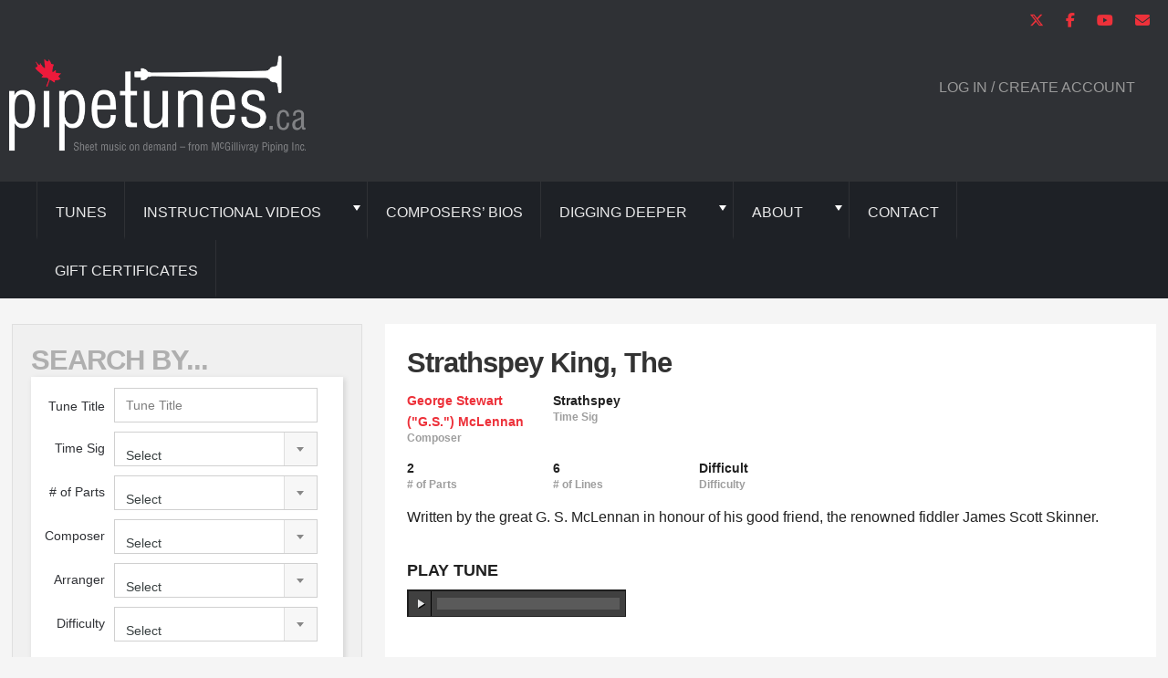

--- FILE ---
content_type: text/html; charset=UTF-8
request_url: https://pipetunes.ca/tunes/strathspey-king-the/
body_size: 21426
content:
<!doctype html>
<html lang="en-CA" prefix="og: https://ogp.me/ns#" class="no-js">
<head>
<title>Strathspey King, The | Pipetunes</title>
<!-- Google tag (gtag.js) -->
<script async src="https://www.googletagmanager.com/gtag/js?id=G-SMNXQ2J21E"></script>
<script>
  window.dataLayer = window.dataLayer || [];
  function gtag(){dataLayer.push(arguments);}
  gtag('js', new Date());
  gtag('config', 'G-SMNXQ2J21E');
</script>
<!-- Google tag (gtag.js) -->
<script async src="https://www.googletagmanager.com/gtag/js?id=G-XVWCWRCMPE"></script>
<script>
  window.dataLayer = window.dataLayer || [];
  function gtag(){dataLayer.push(arguments);}
  gtag('js', new Date());
  gtag('config', 'G-XVWCWRCMPE');
</script>

		<meta name="google-site-verification" content="5QpuwoSwA_IqIrLwB_KB3I7qupIzS30-fuSx1tcRvGU" />
		<meta charset="UTF-8">
		
		<link href="//www.google-analytics.com" rel="dns-prefetch">
		<meta http-equiv="X-UA-Compatible" content="IE=edge,chrome=1">
		<meta name="viewport" content="width=device-width, initial-scale=1.0">
		<meta name="description" content="Bagpipe sheet music on demand from McGillivray Piping">
		
<!-- Search Engine Optimization by Rank Math - https://rankmath.com/ -->
<meta name="robots" content="follow, index, max-snippet:-1, max-video-preview:-1, max-image-preview:large"/>
<link rel="canonical" href="https://pipetunes.ca/tunes/strathspey-king-the/" />
<meta property="og:locale" content="en_US" />
<meta property="og:type" content="article" />
<meta property="og:title" content="Strathspey King, The | Pipetunes" />
<meta property="og:url" content="https://pipetunes.ca/tunes/strathspey-king-the/" />
<meta property="og:site_name" content="Pipetunes" />
<meta name="twitter:card" content="summary_large_image" />
<meta name="twitter:title" content="Strathspey King, The | Pipetunes" />
<!-- /Rank Math WordPress SEO plugin -->

<link rel='dns-prefetch' href='//cdnjs.cloudflare.com' />
<link rel='dns-prefetch' href='//gateway.moneris.com' />
<link rel="alternate" title="oEmbed (JSON)" type="application/json+oembed" href="https://pipetunes.ca/wp-json/oembed/1.0/embed?url=https%3A%2F%2Fpipetunes.ca%2Ftunes%2Fstrathspey-king-the%2F" />
<link rel="alternate" title="oEmbed (XML)" type="text/xml+oembed" href="https://pipetunes.ca/wp-json/oembed/1.0/embed?url=https%3A%2F%2Fpipetunes.ca%2Ftunes%2Fstrathspey-king-the%2F&#038;format=xml" />
<style id='wp-img-auto-sizes-contain-inline-css' type='text/css'>
img:is([sizes=auto i],[sizes^="auto," i]){contain-intrinsic-size:3000px 1500px}
/*# sourceURL=wp-img-auto-sizes-contain-inline-css */
</style>
<link rel='stylesheet' id='wc-moneris-checkout-block-css' href='https://pipetunes.ca/wp-content/plugins/woocommerce-gateway-moneris/assets/css/blocks/wc-moneris-checkout-block.css?ver=3.4.6' media='all' />
<style id='wp-emoji-styles-inline-css' type='text/css'>

	img.wp-smiley, img.emoji {
		display: inline !important;
		border: none !important;
		box-shadow: none !important;
		height: 1em !important;
		width: 1em !important;
		margin: 0 0.07em !important;
		vertical-align: -0.1em !important;
		background: none !important;
		padding: 0 !important;
	}
/*# sourceURL=wp-emoji-styles-inline-css */
</style>
<link rel='stylesheet' id='wp-block-library-css' href='https://pipetunes.ca/wp-includes/css/dist/block-library/style.min.css?ver=6.9' media='all' />
<link rel='stylesheet' id='wc-blocks-style-css' href='https://pipetunes.ca/wp-content/plugins/woocommerce/assets/client/blocks/wc-blocks.css?ver=wc-10.4.3' media='all' />
<style id='global-styles-inline-css' type='text/css'>
:root{--wp--preset--aspect-ratio--square: 1;--wp--preset--aspect-ratio--4-3: 4/3;--wp--preset--aspect-ratio--3-4: 3/4;--wp--preset--aspect-ratio--3-2: 3/2;--wp--preset--aspect-ratio--2-3: 2/3;--wp--preset--aspect-ratio--16-9: 16/9;--wp--preset--aspect-ratio--9-16: 9/16;--wp--preset--color--black: #000000;--wp--preset--color--cyan-bluish-gray: #abb8c3;--wp--preset--color--white: #ffffff;--wp--preset--color--pale-pink: #f78da7;--wp--preset--color--vivid-red: #cf2e2e;--wp--preset--color--luminous-vivid-orange: #ff6900;--wp--preset--color--luminous-vivid-amber: #fcb900;--wp--preset--color--light-green-cyan: #7bdcb5;--wp--preset--color--vivid-green-cyan: #00d084;--wp--preset--color--pale-cyan-blue: #8ed1fc;--wp--preset--color--vivid-cyan-blue: #0693e3;--wp--preset--color--vivid-purple: #9b51e0;--wp--preset--gradient--vivid-cyan-blue-to-vivid-purple: linear-gradient(135deg,rgb(6,147,227) 0%,rgb(155,81,224) 100%);--wp--preset--gradient--light-green-cyan-to-vivid-green-cyan: linear-gradient(135deg,rgb(122,220,180) 0%,rgb(0,208,130) 100%);--wp--preset--gradient--luminous-vivid-amber-to-luminous-vivid-orange: linear-gradient(135deg,rgb(252,185,0) 0%,rgb(255,105,0) 100%);--wp--preset--gradient--luminous-vivid-orange-to-vivid-red: linear-gradient(135deg,rgb(255,105,0) 0%,rgb(207,46,46) 100%);--wp--preset--gradient--very-light-gray-to-cyan-bluish-gray: linear-gradient(135deg,rgb(238,238,238) 0%,rgb(169,184,195) 100%);--wp--preset--gradient--cool-to-warm-spectrum: linear-gradient(135deg,rgb(74,234,220) 0%,rgb(151,120,209) 20%,rgb(207,42,186) 40%,rgb(238,44,130) 60%,rgb(251,105,98) 80%,rgb(254,248,76) 100%);--wp--preset--gradient--blush-light-purple: linear-gradient(135deg,rgb(255,206,236) 0%,rgb(152,150,240) 100%);--wp--preset--gradient--blush-bordeaux: linear-gradient(135deg,rgb(254,205,165) 0%,rgb(254,45,45) 50%,rgb(107,0,62) 100%);--wp--preset--gradient--luminous-dusk: linear-gradient(135deg,rgb(255,203,112) 0%,rgb(199,81,192) 50%,rgb(65,88,208) 100%);--wp--preset--gradient--pale-ocean: linear-gradient(135deg,rgb(255,245,203) 0%,rgb(182,227,212) 50%,rgb(51,167,181) 100%);--wp--preset--gradient--electric-grass: linear-gradient(135deg,rgb(202,248,128) 0%,rgb(113,206,126) 100%);--wp--preset--gradient--midnight: linear-gradient(135deg,rgb(2,3,129) 0%,rgb(40,116,252) 100%);--wp--preset--font-size--small: 13px;--wp--preset--font-size--medium: 20px;--wp--preset--font-size--large: 36px;--wp--preset--font-size--x-large: 42px;--wp--preset--spacing--20: 0.44rem;--wp--preset--spacing--30: 0.67rem;--wp--preset--spacing--40: 1rem;--wp--preset--spacing--50: 1.5rem;--wp--preset--spacing--60: 2.25rem;--wp--preset--spacing--70: 3.38rem;--wp--preset--spacing--80: 5.06rem;--wp--preset--shadow--natural: 6px 6px 9px rgba(0, 0, 0, 0.2);--wp--preset--shadow--deep: 12px 12px 50px rgba(0, 0, 0, 0.4);--wp--preset--shadow--sharp: 6px 6px 0px rgba(0, 0, 0, 0.2);--wp--preset--shadow--outlined: 6px 6px 0px -3px rgb(255, 255, 255), 6px 6px rgb(0, 0, 0);--wp--preset--shadow--crisp: 6px 6px 0px rgb(0, 0, 0);}:where(.is-layout-flex){gap: 0.5em;}:where(.is-layout-grid){gap: 0.5em;}body .is-layout-flex{display: flex;}.is-layout-flex{flex-wrap: wrap;align-items: center;}.is-layout-flex > :is(*, div){margin: 0;}body .is-layout-grid{display: grid;}.is-layout-grid > :is(*, div){margin: 0;}:where(.wp-block-columns.is-layout-flex){gap: 2em;}:where(.wp-block-columns.is-layout-grid){gap: 2em;}:where(.wp-block-post-template.is-layout-flex){gap: 1.25em;}:where(.wp-block-post-template.is-layout-grid){gap: 1.25em;}.has-black-color{color: var(--wp--preset--color--black) !important;}.has-cyan-bluish-gray-color{color: var(--wp--preset--color--cyan-bluish-gray) !important;}.has-white-color{color: var(--wp--preset--color--white) !important;}.has-pale-pink-color{color: var(--wp--preset--color--pale-pink) !important;}.has-vivid-red-color{color: var(--wp--preset--color--vivid-red) !important;}.has-luminous-vivid-orange-color{color: var(--wp--preset--color--luminous-vivid-orange) !important;}.has-luminous-vivid-amber-color{color: var(--wp--preset--color--luminous-vivid-amber) !important;}.has-light-green-cyan-color{color: var(--wp--preset--color--light-green-cyan) !important;}.has-vivid-green-cyan-color{color: var(--wp--preset--color--vivid-green-cyan) !important;}.has-pale-cyan-blue-color{color: var(--wp--preset--color--pale-cyan-blue) !important;}.has-vivid-cyan-blue-color{color: var(--wp--preset--color--vivid-cyan-blue) !important;}.has-vivid-purple-color{color: var(--wp--preset--color--vivid-purple) !important;}.has-black-background-color{background-color: var(--wp--preset--color--black) !important;}.has-cyan-bluish-gray-background-color{background-color: var(--wp--preset--color--cyan-bluish-gray) !important;}.has-white-background-color{background-color: var(--wp--preset--color--white) !important;}.has-pale-pink-background-color{background-color: var(--wp--preset--color--pale-pink) !important;}.has-vivid-red-background-color{background-color: var(--wp--preset--color--vivid-red) !important;}.has-luminous-vivid-orange-background-color{background-color: var(--wp--preset--color--luminous-vivid-orange) !important;}.has-luminous-vivid-amber-background-color{background-color: var(--wp--preset--color--luminous-vivid-amber) !important;}.has-light-green-cyan-background-color{background-color: var(--wp--preset--color--light-green-cyan) !important;}.has-vivid-green-cyan-background-color{background-color: var(--wp--preset--color--vivid-green-cyan) !important;}.has-pale-cyan-blue-background-color{background-color: var(--wp--preset--color--pale-cyan-blue) !important;}.has-vivid-cyan-blue-background-color{background-color: var(--wp--preset--color--vivid-cyan-blue) !important;}.has-vivid-purple-background-color{background-color: var(--wp--preset--color--vivid-purple) !important;}.has-black-border-color{border-color: var(--wp--preset--color--black) !important;}.has-cyan-bluish-gray-border-color{border-color: var(--wp--preset--color--cyan-bluish-gray) !important;}.has-white-border-color{border-color: var(--wp--preset--color--white) !important;}.has-pale-pink-border-color{border-color: var(--wp--preset--color--pale-pink) !important;}.has-vivid-red-border-color{border-color: var(--wp--preset--color--vivid-red) !important;}.has-luminous-vivid-orange-border-color{border-color: var(--wp--preset--color--luminous-vivid-orange) !important;}.has-luminous-vivid-amber-border-color{border-color: var(--wp--preset--color--luminous-vivid-amber) !important;}.has-light-green-cyan-border-color{border-color: var(--wp--preset--color--light-green-cyan) !important;}.has-vivid-green-cyan-border-color{border-color: var(--wp--preset--color--vivid-green-cyan) !important;}.has-pale-cyan-blue-border-color{border-color: var(--wp--preset--color--pale-cyan-blue) !important;}.has-vivid-cyan-blue-border-color{border-color: var(--wp--preset--color--vivid-cyan-blue) !important;}.has-vivid-purple-border-color{border-color: var(--wp--preset--color--vivid-purple) !important;}.has-vivid-cyan-blue-to-vivid-purple-gradient-background{background: var(--wp--preset--gradient--vivid-cyan-blue-to-vivid-purple) !important;}.has-light-green-cyan-to-vivid-green-cyan-gradient-background{background: var(--wp--preset--gradient--light-green-cyan-to-vivid-green-cyan) !important;}.has-luminous-vivid-amber-to-luminous-vivid-orange-gradient-background{background: var(--wp--preset--gradient--luminous-vivid-amber-to-luminous-vivid-orange) !important;}.has-luminous-vivid-orange-to-vivid-red-gradient-background{background: var(--wp--preset--gradient--luminous-vivid-orange-to-vivid-red) !important;}.has-very-light-gray-to-cyan-bluish-gray-gradient-background{background: var(--wp--preset--gradient--very-light-gray-to-cyan-bluish-gray) !important;}.has-cool-to-warm-spectrum-gradient-background{background: var(--wp--preset--gradient--cool-to-warm-spectrum) !important;}.has-blush-light-purple-gradient-background{background: var(--wp--preset--gradient--blush-light-purple) !important;}.has-blush-bordeaux-gradient-background{background: var(--wp--preset--gradient--blush-bordeaux) !important;}.has-luminous-dusk-gradient-background{background: var(--wp--preset--gradient--luminous-dusk) !important;}.has-pale-ocean-gradient-background{background: var(--wp--preset--gradient--pale-ocean) !important;}.has-electric-grass-gradient-background{background: var(--wp--preset--gradient--electric-grass) !important;}.has-midnight-gradient-background{background: var(--wp--preset--gradient--midnight) !important;}.has-small-font-size{font-size: var(--wp--preset--font-size--small) !important;}.has-medium-font-size{font-size: var(--wp--preset--font-size--medium) !important;}.has-large-font-size{font-size: var(--wp--preset--font-size--large) !important;}.has-x-large-font-size{font-size: var(--wp--preset--font-size--x-large) !important;}
/*# sourceURL=global-styles-inline-css */
</style>

<style id='classic-theme-styles-inline-css' type='text/css'>
/*! This file is auto-generated */
.wp-block-button__link{color:#fff;background-color:#32373c;border-radius:9999px;box-shadow:none;text-decoration:none;padding:calc(.667em + 2px) calc(1.333em + 2px);font-size:1.125em}.wp-block-file__button{background:#32373c;color:#fff;text-decoration:none}
/*# sourceURL=/wp-includes/css/classic-themes.min.css */
</style>
<link rel='stylesheet' id='wp-components-css' href='https://pipetunes.ca/wp-includes/css/dist/components/style.min.css?ver=6.9' media='all' />
<link rel='stylesheet' id='wp-preferences-css' href='https://pipetunes.ca/wp-includes/css/dist/preferences/style.min.css?ver=6.9' media='all' />
<link rel='stylesheet' id='wp-block-editor-css' href='https://pipetunes.ca/wp-includes/css/dist/block-editor/style.min.css?ver=6.9' media='all' />
<link rel='stylesheet' id='popup-maker-block-library-style-css' href='https://pipetunes.ca/wp-content/plugins/popup-maker/dist/packages/block-library-style.css?ver=dbea705cfafe089d65f1' media='all' />
<link rel='stylesheet' id='stcr-font-awesome-css' href='https://pipetunes.ca/wp-content/plugins/subscribe-to-comments-reloaded/includes/css/font-awesome.min.css?ver=6.9' media='all' />
<link rel='stylesheet' id='stcr-style-css' href='https://pipetunes.ca/wp-content/plugins/subscribe-to-comments-reloaded/includes/css/stcr-style.css?ver=6.9' media='all' />
<link rel='stylesheet' id='woocommerce-layout-css' href='https://pipetunes.ca/wp-content/plugins/woocommerce/assets/css/woocommerce-layout.css?ver=10.4.3' media='all' />
<link rel='stylesheet' id='woocommerce-smallscreen-css' href='https://pipetunes.ca/wp-content/plugins/woocommerce/assets/css/woocommerce-smallscreen.css?ver=10.4.3' media='only screen and (max-width: 768px)' />
<link rel='stylesheet' id='woocommerce-general-css' href='https://pipetunes.ca/wp-content/plugins/woocommerce/assets/css/woocommerce.css?ver=10.4.3' media='all' />
<style id='woocommerce-inline-inline-css' type='text/css'>
.woocommerce form .form-row .required { visibility: visible; }
/*# sourceURL=woocommerce-inline-inline-css */
</style>
<link rel='stylesheet' id='wc-memberships-frontend-css' href='https://pipetunes.ca/wp-content/plugins/woocommerce-memberships/assets/css/frontend/wc-memberships-frontend.min.css?ver=1.27.4' media='all' />
<link rel='stylesheet' id='fontawesome-css' href='https://cdnjs.cloudflare.com/ajax/libs/font-awesome/6.5.1/css/all.min.css?ver=1.0' media='all' />
<link rel='stylesheet' id='audiojs-css' href='https://pipetunes.ca/wp-content/themes/pipetunes/audio.css?ver=1.0' media='all' />
<link rel='stylesheet' id='html5blank-css' href='https://pipetunes.ca/wp-content/themes/pipetunes/style.css?ver=1707780845' media='all' />
<link rel='stylesheet' id='sv-wc-payment-gateway-payment-form-v5_15_12-css' href='https://pipetunes.ca/wp-content/plugins/woocommerce-gateway-moneris/vendor/skyverge/wc-plugin-framework/woocommerce/payment-gateway/assets/css/frontend/sv-wc-payment-gateway-payment-form.min.css?ver=5.15.12' media='all' />
<link rel='stylesheet' id='wc-moneris-css' href='https://pipetunes.ca/wp-content/plugins/woocommerce-gateway-moneris/assets/css/frontend/wc-moneris.min.css?ver=3.4.6' media='all' />
<link rel='stylesheet' id='mm-compiled-options-mobmenu-css' href='https://pipetunes.ca/wp-content/uploads/dynamic-mobmenu.css?ver=2.8.8-511' media='all' />
<link rel='stylesheet' id='popup-maker-site-css' href='//pipetunes.ca/wp-content/uploads/pum/pum-site-styles.css?generated=1755188912&#038;ver=1.21.5' media='all' />
<link rel='stylesheet' id='cssmobmenu-icons-css' href='https://pipetunes.ca/wp-content/plugins/mobile-menu/includes/css/mobmenu-icons.css?ver=6.9' media='all' />
<link rel='stylesheet' id='cssmobmenu-css' href='https://pipetunes.ca/wp-content/plugins/mobile-menu/includes/css/mobmenu.css?ver=2.8.8' media='all' />
<script type="text/javascript" src="https://pipetunes.ca/wp-content/themes/pipetunes/js/lib/conditionizr-4.3.0.min.js?ver=4.3.0" id="conditionizr-js"></script>
<script type="text/javascript" src="https://pipetunes.ca/wp-content/themes/pipetunes/js/lib/modernizr-2.7.1.min.js?ver=2.7.1" id="modernizr-js"></script>
<script type="text/javascript" src="https://pipetunes.ca/wp-includes/js/jquery/jquery.min.js?ver=3.7.1" id="jquery-core-js"></script>
<script type="text/javascript" src="https://pipetunes.ca/wp-includes/js/jquery/jquery-migrate.min.js?ver=3.4.1" id="jquery-migrate-js"></script>
<script type="text/javascript" src="https://pipetunes.ca/wp-content/themes/pipetunes/js/leanModal.js?ver=1.0.0" id="materialize-js-js"></script>
<script type="text/javascript" src="https://pipetunes.ca/wp-content/themes/pipetunes/js/velocity.min.js?ver=1.0.0" id="materialize-velocity-js"></script>
<script type="text/javascript" src="https://pipetunes.ca/wp-content/themes/pipetunes/js/audio.min.js?ver=1.0.0" id="audiojs-js-js"></script>
<script type="text/javascript" src="https://cdnjs.cloudflare.com/ajax/libs/select2/4.0.3/js/select2.min.js?ver=1.0.0" id="select2-js-js"></script>
<script type="text/javascript" src="https://pipetunes.ca/wp-content/plugins/woocommerce/assets/js/jquery-blockui/jquery.blockUI.min.js?ver=2.7.0-wc.10.4.3" id="wc-jquery-blockui-js" defer="defer" data-wp-strategy="defer"></script>
<script type="text/javascript" id="wc-add-to-cart-js-extra">
/* <![CDATA[ */
var wc_add_to_cart_params = {"ajax_url":"/wp-admin/admin-ajax.php","wc_ajax_url":"/?wc-ajax=%%endpoint%%","i18n_view_cart":"View cart","cart_url":"https://pipetunes.ca/basket/","is_cart":"","cart_redirect_after_add":"yes"};
//# sourceURL=wc-add-to-cart-js-extra
/* ]]> */
</script>
<script type="text/javascript" src="https://pipetunes.ca/wp-content/plugins/woocommerce/assets/js/frontend/add-to-cart.min.js?ver=10.4.3" id="wc-add-to-cart-js" defer="defer" data-wp-strategy="defer"></script>
<script type="text/javascript" src="https://pipetunes.ca/wp-content/plugins/woocommerce/assets/js/js-cookie/js.cookie.min.js?ver=2.1.4-wc.10.4.3" id="wc-js-cookie-js" defer="defer" data-wp-strategy="defer"></script>
<script type="text/javascript" id="woocommerce-js-extra">
/* <![CDATA[ */
var woocommerce_params = {"ajax_url":"/wp-admin/admin-ajax.php","wc_ajax_url":"/?wc-ajax=%%endpoint%%","i18n_password_show":"Show password","i18n_password_hide":"Hide password"};
//# sourceURL=woocommerce-js-extra
/* ]]> */
</script>
<script type="text/javascript" src="https://pipetunes.ca/wp-content/plugins/woocommerce/assets/js/frontend/woocommerce.min.js?ver=10.4.3" id="woocommerce-js" defer="defer" data-wp-strategy="defer"></script>
<script type="text/javascript" src="https://pipetunes.ca/wp-content/plugins/mobile-menu/includes/js/mobmenu.js?ver=2.8.8" id="mobmenujs-js"></script>
<link rel="https://api.w.org/" href="https://pipetunes.ca/wp-json/" /><script>  var el_i13_login_captcha=null; var el_i13_register_captcha=null; </script><!-- Facebook Pixel Code -->
<script>
  !function(f,b,e,v,n,t,s)
  {if(f.fbq)return;n=f.fbq=function(){n.callMethod?
  n.callMethod.apply(n,arguments):n.queue.push(arguments)};
  if(!f._fbq)f._fbq=n;n.push=n;n.loaded=!0;n.version='2.0';
  n.queue=[];t=b.createElement(e);t.async=!0;
  t.src=v;s=b.getElementsByTagName(e)[0];
  s.parentNode.insertBefore(t,s)}(window, document,'script',
  'https://connect.facebook.net/en_US/fbevents.js');
  fbq('init', '398123097710236');
  fbq('track', 'PageView');
</script>
<noscript><img height="1" width="1" style="display:none"
  src="https://www.facebook.com/tr?id=398123097710236&ev=PageView&noscript=1"
/></noscript>
<!-- End Facebook Pixel Code -->
	<noscript><style>.woocommerce-product-gallery{ opacity: 1 !important; }</style></noscript>
	<link rel="icon" href="https://pipetunes.ca/wp-content/uploads/cropped-pipeTunesFavicon3-32x32.png" sizes="32x32" />
<link rel="icon" href="https://pipetunes.ca/wp-content/uploads/cropped-pipeTunesFavicon3-192x192.png" sizes="192x192" />
<link rel="apple-touch-icon" href="https://pipetunes.ca/wp-content/uploads/cropped-pipeTunesFavicon3-180x180.png" />
<meta name="msapplication-TileImage" content="https://pipetunes.ca/wp-content/uploads/cropped-pipeTunesFavicon3-270x270.png" />
		<script>
        // conditionizr.com
        // configure environment tests
        conditionizr.config({
            assets: 'https://pipetunes.ca/wp-content/themes/pipetunes',
            tests: {}
        });
    </script>
	</head>
	<body class="wp-singular tunes-template-default single single-tunes postid-2544 wp-theme-pipetunes theme-pipetunes woocommerce-no-js strathspey-king-the mob-menu-slideout-over">
		<div class="wrapper">
			<header class="l-site-header-wrap clear" role="banner">
				<div style="padding-top: 9px; padding-right: 10px; text-align: right;">
							<a href="https://twitter.com/jimmcgilli" target="_blank"><i class="fa fa-brands fa-x-twitter"></i></a> 
							<a href="https://www.facebook.com/Pipetunes/" target="_blank"><i class="fa fa-brands fa-facebook-f"></i></a>
					        <a href="https://www.youtube.com/@Pipetunes" target="_blank"><i class="fa fa-brands fa-youtube"></i></a>
							<a href="mailto:info@pipetunes.ca"><i class="fa fa-solid fa-envelope"></i></a>
					</div>
					<div class="l-site-header ">
						<div class="col-1 logo">
							<a href="https://pipetunes.ca">
								<img src="https://pipetunes.ca/wp-content/themes/pipetunes/img/logo.png" alt="pipetunes bagpipe music" class="logo-img" width="325" height="106">
							</a>
						</div>

						<!-- ACCOUNT DETAILS -->
						<div class="col-2 account-links">
							<div id="account-links" class="hide header-links-wrap">
									<div class="header-links header-col">
										<a href="#" class="account-details clearFix">
											<div class="user-avatar" style="background-image: url( );"></div>
											<div class="user-name"></div>
										</a>
										<ul class="account-nav">
											<li class="menu-title">My Account</li>
											<li><a href="/my-account/"><i class="fa fa-solid fa-user"></i>Account Details</a></li>
											<li><a href="/my-account-downloads/"><i class="fa fa-solid fa-file-arrow-down"></i>My Downloads</a></li>
											<li><a href="/my-account/#bookmarks"><i class="fa fa fa-solid fa-user"></i>My Bookmarks</a></li>
											<li><a href="/my-account/#orders"><i class="fa fa-solid fa-cart-shopping"></i>Orders</a></li>
											<li><a href="/my-account/#lostPassword"><i class="fa fa-lock"></i>Lost/Reset Password</a></li>
											<li><a href="https://pipetunes.ca/wp-login.php?action=logout&amp;redirect_to=https%3A%2F%2Fpipetunes.ca&amp;_wpnonce=003126842e"><i class="fa fa-solid fa-power-off"></i>Sign Out</a></li>
										</ul>
									</div>
									<div class="header-links header-col">
										Available: <a href="/shop/" class="remaining-credits">0 Credits</a>
									</div>
								</div>
								<div id="login-links" class="hide header-links-wrap">
									<div class="header-links header-col">
										<a href="/my-account/">LOG IN / Create Account</a>
									</div>
								</div>
						</div>
					</div>
			</header>
			<div class="nav-wrap">
				<nav class="nav" role="navigation">
					<ul><li id="menu-item-11539" class="menu-item menu-item-type-post_type menu-item-object-page menu-item-11539"><a href="https://pipetunes.ca/tunes/">Tunes</a></li>
<li id="menu-item-18671" class="menu-item menu-item-type-custom menu-item-object-custom menu-item-has-children menu-item-18671"><a href="#">Instructional Videos</a>
<ul class="sub-menu">
	<li id="menu-item-18670" class="menu-item menu-item-type-post_type menu-item-object-page menu-item-18670"><a href="https://pipetunes.ca/video/pipes-ready/">Pipes Ready!</a></li>
	<li id="menu-item-18669" class="menu-item menu-item-type-post_type menu-item-object-page menu-item-18669"><a href="https://pipetunes.ca/video/pipes-up/">Pipes Up!</a></li>
</ul>
</li>
<li id="menu-item-207" class="menu-item menu-item-type-post_type menu-item-object-page menu-item-207"><a href="https://pipetunes.ca/composers/">Composers’ Bios</a></li>
<li id="menu-item-10844" class="menu-item menu-item-type-custom menu-item-object-custom menu-item-has-children menu-item-10844"><a href="#">Digging Deeper</a>
<ul class="sub-menu">
	<li id="menu-item-11214" class="menu-item menu-item-type-custom menu-item-object-custom menu-item-has-children menu-item-11214"><a href="#">Piobaireachd Manuscripts</a>
	<ul class="sub-menu">
		<li id="menu-item-11193" class="menu-item menu-item-type-post_type menu-item-object-page menu-item-11193"><a href="https://pipetunes.ca/digging-deeper/piobaireachd-manuscripts/introduction-to-the-piobaireachd-manuscripts/">About the Manuscripts</a></li>
		<li id="menu-item-11197" class="menu-item menu-item-type-post_type menu-item-object-page menu-item-11197"><a href="https://pipetunes.ca/digging-deeper/piobaireachd-manuscripts/the-angus-mackay-manuscript/">Angus MacKay&#8217;s Manuscript</a></li>
		<li id="menu-item-11196" class="menu-item menu-item-type-post_type menu-item-object-page menu-item-11196"><a href="https://pipetunes.ca/digging-deeper/piobaireachd-manuscripts/david-glens-manuscript/">David Glen’s Manuscript</a></li>
		<li id="menu-item-11194" class="menu-item menu-item-type-post_type menu-item-object-page menu-item-11194"><a href="https://pipetunes.ca/digging-deeper/piobaireachd-manuscripts/nether-lorn-manuscript/">Nether Lorn Manuscript</a></li>
		<li id="menu-item-11195" class="menu-item menu-item-type-post_type menu-item-object-page menu-item-11195"><a href="https://pipetunes.ca/digging-deeper/piobaireachd-manuscripts/peter-reids-manuscript/">Peter Reid’s Manuscript</a></li>
		<li id="menu-item-11200" class="menu-item menu-item-type-post_type menu-item-object-page menu-item-11200"><a href="https://pipetunes.ca/digging-deeper/piobaireachd-manuscripts/the-piobaireachd-society-manuscripts/">Pibroch Society Manuscripts</a></li>
		<li id="menu-item-11203" class="menu-item menu-item-type-post_type menu-item-object-page menu-item-11203"><a href="https://pipetunes.ca/digging-deeper/piobaireachd-manuscripts/pibroch-indexes/">Piobaireachd Indexes</a></li>
	</ul>
</li>
	<li id="menu-item-10891" class="menu-item menu-item-type-post_type menu-item-object-page menu-item-10891"><a href="https://pipetunes.ca/digging-deeper/the-old-players-on-78/">The Old Players on 78rpm</a></li>
</ul>
</li>
<li id="menu-item-10905" class="menu-item menu-item-type-custom menu-item-object-custom menu-item-has-children menu-item-10905"><a href="#">About</a>
<ul class="sub-menu">
	<li id="menu-item-11241" class="menu-item menu-item-type-post_type menu-item-object-page menu-item-11241"><a href="https://pipetunes.ca/about/about-pipetunes-history-acknowledgments/">History &#038; Acknowledgments</a></li>
	<li id="menu-item-11254" class="menu-item menu-item-type-post_type menu-item-object-page menu-item-11254"><a href="https://pipetunes.ca/about/pricing-refunds-and-terms/">Pricing/Refunds &#038; Terms</a></li>
	<li id="menu-item-11290" class="menu-item menu-item-type-post_type menu-item-object-page menu-item-11290"><a href="https://pipetunes.ca/about/musical-technical-tips/">Musical &#038; Technical Tips</a></li>
</ul>
</li>
<li id="menu-item-10909" class="menu-item menu-item-type-post_type menu-item-object-page menu-item-10909"><a href="https://pipetunes.ca/about/contact-pipetunes-ca/">Contact</a></li>
<li id="menu-item-16829" class="menu-item menu-item-type-custom menu-item-object-custom menu-item-16829"><a target="_blank" href="https://piping.on.ca/pipetunes-ca-gift-certificates/">Gift Certificates</a></li>
</ul>				</nav>
			</div>
<main role="main" class="archive-tunes tunes clearFix l-fixedWidth">

<!-- SEARCH MENU 					-->
<!-- ==================== -->
<section class="col-1">
	<button class="btn search-form-mobile-btn">SEARCH BY...</button>
	<div class="search-form-container">
<div class="search-form-title">SEARCH BY...</div>
<div class="search-form-wrap" style="margin-bottom:16px;">
  <form action="/tunes/" method="get" id="seach-form" class="clearFix">
    <div class="field-group-b">
      <div class="field-group l-clearFix">
        <label for="frm-search-text" class="label-tune-title">Tune Title</label>
        <input type="text" name="frm-search-text" id="frm-search-text" class="frm-search-text" value=""  style="width:100%" placeholder="Tune Title">
      </div>
			<div class="field-group l-clearFix">
				<label for="frm-time-sig">Time Sig</label>
				<select name="frm-time-sig" id="frm-time-sig">
					<option value=''>Select</option>
					<option value=''>View All</option>
						 <option value="96"  >12/8 Jig</option>  <option value="78"  >Smallpipe tunes</option>  <option value="95"  >Unusual Time Signatures</option>  <option value="37"  >March 3/4</option>  <option value="38"  >March 4/4</option>  <option value="65"  >March 2/4</option>  <option value="41"  >March 6/8</option>  <option value="42"  >March, 9/8</option>  <option value="43"  >March, 12/8</option>  <option value="44"  >Other Marches</option>  <option value="45"  >Slow Air</option>  <option value="46"  >Strathspey</option>  <option value="49"  >Reels</option>  <option value="50"  >Jig 6/8</option>  <option value="52"  >Jig, 9/8</option>  <option value="53"  >Hornpipes</option>  <option value="55"  >Quick Waltzes</option>  <option value="56"  >Hymns</option>  <option value="57"  >Song/Adaptation</option>  <option value="58"  >Piobaireachd</option> 				</select>
			</div>
			<div class="field-group l-clearFix">
				<label for="frm-number-of-parts"># of Parts</label>
				<select name="frm-number-of-parts" id="frm-number-of-parts">
					<option value=''>Select</option>
					<option value=''>View All</option>
						 <option value="10"  >1</option>  <option value="11"  >2</option>  <option value="12"  >3</option>  <option value="13"  >4</option>  <option value="14"  >5</option>  <option value="15"  >6</option>  <option value="16"  >7</option>  <option value="17"  >8</option>  <option value="76"  >9</option>  <option value="66"  >10</option> 				</select>
			</div>
      <div class="field-group l-clearFix">
        <label for="frm-composer">Composer</label>
        <select name="frm-composer" id="frm-composer">
          <option value=''>Select</option>
					<option value=''>View All</option>
                    <option value="35516"  >1st Battalion Scots Guards</option>
              <option value="472"  >A. Bain</option>
              <option value="544"  >A. C. Beaton</option>
              <option value="494"  >A. Duff</option>
              <option value="30023"  >A. Duncan</option>
              <option value="495"  >A. Ferguson</option>
              <option value="504"  >A. Harper</option>
              <option value="23758"  >A. Hutcheon</option>
              <option value="21280"  >A. J. MacNeil</option>
              <option value="16934"  >A. M. Lee</option>
              <option value="31061"  >A. MacDonald</option>
              <option value="23567"  >A. McIntosh</option>
              <option value="385"  >A. Muir</option>
              <option value="16753"  >A. Redpath</option>
              <option value="422"  >Adam Quinn</option>
              <option value="17330"  >Adam Scott</option>
              <option value="11737"  >Aeneas Rose</option>
              <option value="548"  >Alasdair Gillies</option>
              <option value="438"  >Albert &#8220;Jock&#8221; Stewart</option>
              <option value="601"  >Alex Hutcheon</option>
              <option value="17214"  >Alex MacNeill</option>
              <option value="19686"  >Alex McIntosh</option>
              <option value="545"  >Alex Shand</option>
              <option value="432"  >Alexander Fettes</option>
              <option value="486"  >Alexander MacKellar</option>
              <option value="372"  >Alexander MacLeod</option>
              <option value="461"  >Allan MacDonald</option>
              <option value="23787"  >Amanda McBroom</option>
              <option value="17174"  >Andrew Berthoff</option>
              <option value="21284"  >Andrew Worrall</option>
              <option value="567"  >Andy May</option>
              <option value="67077"  >Andy Stuart</option>
              <option value="376"  >Angus Cameron</option>
              <option value="19857"  >Angus Graham</option>
              <option value="684"  >Angus Lawrie</option>
              <option value="590"  >Angus MacAuley</option>
              <option value="547"  >Angus MacColl</option>
              <option value="662"  >Angus MacDowell</option>
              <option value="455"  >Angus Mackay</option>
              <option value="580"  >Angus MacPherson</option>
              <option value="423"  >Ann Gray</option>
              <option value="585"  >Annie Hawks</option>
              <option value="628"  >Anthonly J. Showalter</option>
              <option value="566"  >Anthony Santora</option>
              <option value="411"  >Antonin Dvo&#345;ák</option>
              <option value="11828"  >Archie Cairns</option>
              <option value="399"  >Archie Duncan</option>
              <option value="467"  >Archie Kenneth</option>
              <option value="405"  >Archie MacNeill</option>
              <option value="665"  >Arthur Gillies</option>
              <option value="689"  >Arthur Sullivan</option>
              <option value="551"  >Barnaby Brown</option>
              <option value="697"  >Barry Sadler, Robin Moore Barry Sadler, Robin Moore</option>
              <option value="610"  >Barry Shears</option>
              <option value="555"  >Benedict Koehler</option>
              <option value="532"  >Bobby MacLeod</option>
              <option value="565"  >Brian McNamara</option>
              <option value="28883"  >Bridge, Tyler</option>
              <option value="516"  >Brigadier General Daniel Butterfield</option>
              <option value="428"  >Bruce Gandy</option>
              <option value="514"  >Bruce Thomson</option>
              <option value="443"  >C. C. Scholefield</option>
              <option value="675"  >C. M. Williamson</option>
              <option value="519"  >Calum Campbell</option>
              <option value="35528"  >Capt. M. Tennant, Scots Guards</option>
              <option value="35409"  >Capt. N.A. McNeill, Scots Guards</option>
              <option value="587"  >Charles Bannatyne</option>
              <option value="659"  >Charles Crozat Converse</option>
              <option value="21281"  >Charles Grant</option>
              <option value="21088"  >Charles H. Gabriel</option>
              <option value="658"  >Charles William Glover</option>
              <option value="683"  >Charlie Glendinning</option>
              <option value="557"  >Chris Ormston</option>
              <option value="19707"  >Christian Witt</option>
              <option value="31491"  >Col C.A.H. MacLean, Pennycross</option>
              <option value="30569"  >Colin Cameron</option>
              <option value="636"  >Colin Craig</option>
              <option value="454"  >Colin MacLellan</option>
              <option value="682"  >Colin Magee</option>
              <option value="606"  >Colin Thomson</option>
              <option value="16962"  >Competing Pipers, The</option>
              <option value="511"  >Conrad Kocher</option>
              <option value="35174"  >Cpl. James Margach, Queens Own Highlanders</option>
              <option value="522"  >D. Bowman</option>
              <option value="699"  >D. Campbell</option>
              <option value="502"  >D. Galbraith</option>
              <option value="21062"  >D. J. MacMillan</option>
              <option value="362"  >D-M Robert Bruce</option>
              <option value="413"  >D. MacLellan</option>
              <option value="34861"  >D. MacLeod, Portree</option>
              <option value="456"  >D. MacMillan</option>
              <option value="575"  >D. MacRae</option>
              <option value="370"  >Donald Ross (&#8220;D.R.&#8221;) MacLennan</option>
              <option value="64082"  >D. Robertson</option>
              <option value="409"  >D. Ross</option>
              <option value="30754"  >D. S. McDonald</option>
              <option value="528"  >Daniel Ross</option>
              <option value="541"  >Dastirum &#8211; Alan MacDonald Dastirum &#8211; Alan MacDonald</option>
              <option value="647"  >Dave Richardson</option>
              <option value="371"  >David Charles (&#8220;D.C.&#8221;) Mather</option>
              <option value="487"  >David Glen</option>
              <option value="559"  >David Power</option>
              <option value="568"  >Deborah Quigley</option>
              <option value="30012"  >Denny, Roy</option>
              <option value="534"  >Derek Boyce</option>
              <option value="562"  >Dick Hensold</option>
              <option value="435"  >Donald Cameron</option>
              <option value="34480"  >Donald John Robertson</option>
              <option value="35556"  >Donald MacKay</option>
              <option value="611"  >Donald MacPhee</option>
              <option value="552"  >Donald MacPherson</option>
              <option value="542"  >Donald MacPherson: A Living Legend Donald MacPherson: A Living Legend</option>
              <option value="14467"  >Donald Mc Bride</option>
              <option value="637"  >Donald McPhedran</option>
              <option value="629"  >Donald Morrison</option>
              <option value="451"  >Donald Shaw Ramsay</option>
              <option value="638"  >Dougie MacLean</option>
              <option value="692"  >Dr. John MacAskill</option>
              <option value="42419"  >Dr. John McInnes</option>
              <option value="23688"  >J. P. MacLeod</option>
              <option value="593"  >Duke of Windsor</option>
              <option value="483"  >Duncan Campbell</option>
              <option value="482"  >Duncan Ferguson</option>
              <option value="650"  >Duncan Johnstone</option>
              <option value="523"  >Duncan MacDougall</option>
              <option value="35203"  >E. Kearney, Queen&#8217;s Own Highlanders</option>
              <option value="445"  >Edwin Excell</option>
              <option value="561"  >Ellen MacPhee</option>
              <option value="644"  >Ellen Mole</option>
              <option value="384"  >Emma Cotton</option>
              <option value="564"  >Emmett Gill</option>
              <option value="35581"  >Eric Campbell</option>
              <option value="651"  >Evan MacRae</option>
              <option value="20244"  >Ewan MacColl</option>
              <option value="453"  >Farquhar Beaton</option>
              <option value="693"  >Felice and Boudleaux Bryant</option>
              <option value="513"  >Felice de Giardini</option>
              <option value="625"  >Felix Powell</option>
              <option value="573"  >Fin Moore</option>
              <option value="603"  >Franz Gruber</option>
              <option value="602"  >Franz Schubert</option>
              <option value="30500"  >G. Fraiser</option>
              <option value="19700"  >G. MacArthur</option>
              <option value="506"  >G. Milton</option>
              <option value="19919"  >G. Redpath</option>
              <option value="366"  >George Stewart (&#8220;G.S.&#8221;) McLennan</option>
              <option value="449"  >G. Webb</option>
              <option value="700"  >Garth Neel</option>
              <option value="498"  >Gavin Stoddart</option>
              <option value="404"  >George A. P. Bell</option>
              <option value="657"  >George Bennard</option>
              <option value="520"  >George Cockburn</option>
              <option value="398"  >George Grant</option>
              <option value="396"  >George Johnstone</option>
              <option value="641"  >George McIlwham</option>
              <option value="596"  >George McIntyre</option>
              <option value="31077"  >George S. Allan</option>
              <option value="497"  >George Stoddart</option>
              <option value="27043"  >Gillies, Alasdair</option>
              <option value="509"  >Gioachino Rossini</option>
              <option value="654"  >Gloria Shane Baker</option>
              <option value="35550"  >Gordon MacKenzie</option>
              <option value="622"  >Gordon Speirs</option>
              <option value="25905"  >Chris Gray</option>
              <option value="695"  >Gustav Holtz</option>
              <option value="444"  >H. Hemy</option>
              <option value="450"  >H. Hopkins</option>
              <option value="19693"  >H. J. Ewen</option>
              <option value="26989"  >H. MacDonald</option>
              <option value="377"  >Hamish MacColl</option>
              <option value="560"  >Hamish Moore</option>
              <option value="20405"  >Hank Williams</option>
              <option value="653"  >Harry Dacre</option>
              <option value="17185"  >Hector MacFadyen</option>
              <option value="16951"  >Hector MacLean</option>
              <option value="613"  >Henry Dacre</option>
              <option value="690"  >Henry John Gauntlett</option>
              <option value="25196"  >Henry Paluch</option>
              <option value="374"  >Holder/Lea</option>
              <option value="621"  >Hugh Campbell</option>
              <option value="691"  >Hugh Fraser</option>
              <option value="406"  >Hugh MacKay</option>
              <option value="680"  >Iain Dall Mackay</option>
              <option value="570"  >Iain MacHarg</option>
              <option value="670"  >Iain MacInnes</option>
              <option value="632"  >Iain MacKay</option>
              <option value="11744"  >Iain Mackie</option>
              <option value="31353"  >Iain MacPherson</option>
              <option value="474"  >Iain McLachlan</option>
              <option value="524"  >Ian C. Cameron</option>
              <option value="558"  >Ian Lawther</option>
              <option value="652"  >Ian P. Duncan</option>
              <option value="20373"  >Ian Tyson</option>
              <option value="640"  >Irving Berlin</option>
              <option value="656"  >Ivor Novello</option>
              <option value="64060"  >J. A. Barrie</option>
              <option value="34872"  >J. A. Jeffray</option>
              <option value="30558"  >J. Abercromby</option>
              <option value="34472"  >J. Allan MacGee</option>
              <option value="391"  >J. Braidwood</option>
              <option value="14505"  >Jack Chisholm</option>
              <option value="42435"  >J. Galloway</option>
              <option value="501"  >J. Gillan</option>
              <option value="35242"  >J. Gillian, Queen&#8217;s Own Highlanders</option>
              <option value="447"  >J. Gould</option>
              <option value="703"  >J. Graham-Campbell</option>
              <option value="380"  >J. Haugh</option>
              <option value="442"  >J. Hughes</option>
              <option value="21285"  >J. Livingstone</option>
              <option value="505"  >J. M. Tait</option>
              <option value="30575"  >J. MacDonald</option>
              <option value="471"  >J. MacGregor</option>
              <option value="17102"  >J. MacInnes</option>
              <option value="27082"  >J. MacKenzie</option>
              <option value="589"  >J. MacKinnon</option>
              <option value="30488"  >J. Paten</option>
              <option value="440"  >J. R. Murray</option>
              <option value="17139"  >J. Scott Skinner</option>
              <option value="34451"  >J. Smith</option>
              <option value="23561"  >J. Stewart</option>
              <option value="582"  >J. Sutherland</option>
              <option value="452"  >J. T. MacKenzie</option>
              <option value="531"  >Jack Chisholm</option>
              <option value="627"  >Jack Judge</option>
              <option value="419"  >Jack Lee</option>
              <option value="492"  >Jackie Smith</option>
              <option value="415"  >Jacques Offenbach</option>
              <option value="476"  >James Center</option>
              <option value="31672"  >James Copeland</option>
              <option value="609"  >James Fraser</option>
              <option value="16896"  >James Haugh</option>
              <option value="635"  >James Hill</option>
              <option value="400"  >James Honeyman</option>
              <option value="614"  >James Kerr</option>
              <option value="421"  >James MacHattie</option>
              <option value="35091"  >James Manson</option>
              <option value="485"  >James Mauchline</option>
              <option value="660"  >James Milton Black</option>
              <option value="515"  >James Mortimer BEM</option>
              <option value="669"  >James Petrie</option>
              <option value="463"  >James Pierpont</option>
              <option value="386"  >James Riddell</option>
              <option value="393"  >James Robertson</option>
              <option value="11168"  >James Ross Riddell</option>
              <option value="378"  >James Scott Skinner</option>
              <option value="480"  >James Sutherland</option>
              <option value="426"  >James Wark</option>
              <option value="510"  >Janette Montague</option>
              <option value="663"  >Jason Briscoe</option>
              <option value="489"  >Jean-Caude (&#8220;J.C.&#8221;) Allioux</option>
              <option value="584"  >Jean Sibelius</option>
              <option value="556"  >Jerry O&#8217;Sullivan</option>
              <option value="414"  >Jim McGillivray</option>
              <option value="19668"  >Jimmy Shand</option>
              <option value="13996"  >John Kerr, Edinburgh (1922-1995)</option>
              <option value="499"  >John A. MacLellan</option>
              <option value="23088"  >John Allan</option>
              <option value="388"  >John Balloch</option>
              <option value="685"  >John Barnes</option>
              <option value="550"  >John Cairns</option>
              <option value="496"  >John Cameron</option>
              <option value="620"  >John Campbell</option>
              <option value="402"  >John Connan</option>
              <option value="17400"  >John Dew</option>
              <option value="35539"  >John Fraser</option>
              <option value="481"  >John Gordon</option>
              <option value="470"  >John Haynes</option>
              <option value="619"  >John Imlah</option>
              <option value="631"  >John K. McAllister</option>
              <option value="23478"  >John Laing</option>
              <option value="648"  >John Lowe</option>
              <option value="679"  >John MacArthur</option>
              <option value="365"  >John MacColl</option>
              <option value="508"  >John MacDonald (Glasgow Police)</option>
              <option value="42492"  >John MacFadyen</option>
              <option value="382"  >John MacKay</option>
              <option value="19864"  >John MacKinnon</option>
              <option value="525"  >John MacPhedran</option>
              <option value="598"  >John McEwan, 92nd Gordon Highlanders</option>
              <option value="11789"  >John McLachlan</option>
              <option value="16658"  >John McLellan, Dunoon</option>
              <option value="16908"  >John Michael Haydn</option>
              <option value="469"  >John Peter MacLeod</option>
              <option value="473"  >John Scott</option>
              <option value="592"  >John Stewart</option>
              <option value="15469"  >John W. Work</option>
              <option value="673"  >John Wallace</option>
              <option value="424"  >John Walsh</option>
              <option value="639"  >John Weatherston</option>
              <option value="431"  >John Wilson</option>
              <option value="19896"  >John Wyeth</option>
              <option value="554"  >Jon Swayne</option>
              <option value="15464"  >Joseph MacKenzie</option>
              <option value="15452"  >Joseph Webster</option>
              <option value="677"  >Julia Ward Howe</option>
              <option value="563"  >Julian Goodacre</option>
              <option value="25177"  >K. Bell</option>
              <option value="34732"  >K. Bell</option>
              <option value="26954"  >K. G. Roe</option>
              <option value="634"  >K. MacRae</option>
              <option value="583"  >Kai Normann Anderssen</option>
              <option value="569"  >Kevin Rowsome</option>
              <option value="536"  >Kris P</option>
              <option value="633"  >Lady John Scott</option>
              <option value="696"  >Lewis Redner</option>
              <option value="667"  >Lord Alexander MacDonald</option>
              <option value="15458"  >Lowell Mason</option>
              <option value="416"  >Ludwig Van Beethoven</option>
              <option value="458"  >M. Forsyth</option>
              <option value="27484"  >MacArthur, Donald</option>
              <option value="27637"  >MacKerracher, Hamish</option>
              <option value="27622"  >MacLachlan, J.</option>
              <option value="30046"  >MacPhee, Calum</option>
              <option value="581"  >Malcolm M. MacKenzie</option>
              <option value="605"  >Malcolm R. MacPherson</option>
              <option value="23462"  >Marchioness of Tullibardine</option>
              <option value="594"  >Mary Darroch</option>
              <option value="23759"  >Mary Webb</option>
              <option value="538"  >MasterPipers in Recital MasterPipers in Recital</option>
              <option value="23765"  >Matt MacIsaac</option>
              <option value="490"  >Matt Seattle</option>
              <option value="430"  >Michael Grey</option>
              <option value="517"  >Michael MacKinnon</option>
              <option value="417"  >Mildred Hill</option>
              <option value="572"  >Moebius</option>
              <option value="412"  >Mrs. Martin Hardie</option>
              <option value="646"  >Nathaniel Gow</option>
              <option value="676"  >Neil Angus MacDonald</option>
              <option value="464"  >Neil Dickie</option>
              <option value="373"  >Neil Gow</option>
              <option value="527"  >Neil Henderson</option>
              <option value="16721"  >Neil MacLennan</option>
              <option value="698"  >Neil Sutherland, Calgary</option>
              <option value="649"  >Norman Gillies</option>
              <option value="457"  >Norman MacDonald</option>
              <option value="535"  >Norman MacLean</option>
              <option value="595"  >Norman MacSwayd</option>
              <option value="22922"  >O&#8217;Carroll and Walker</option>
              <option value="381"  >James McIntosh Laurie</option>
              <option value="387"  >John MacDonald (79th Highlanders)</option>
              <option value="537"  >John MacDonald (72nd Highlanders)</option>
              <option value="35602"  >P/M MacDonald, Sydney</option>
              <option value="408"  >P-M R. S. Burns</option>
              <option value="20918"  >P. MacFarquhar</option>
              <option value="571"  >Patrick Hutchinson</option>
              <option value="460"  >Patrick Molard</option>
              <option value="518"  >Patrick Mor MacCrimmon</option>
              <option value="16785"  >Paul Harrison</option>
              <option value="702"  >Paul Rice</option>
              <option value="25180"  >Peter Bain</option>
              <option value="468"  >Peter Farquhar</option>
              <option value="394"  >Peter R. MacLeod</option>
              <option value="390"  >Peter R. MacLeod, Jr.</option>
              <option value="35308"  >PIpe Major A. H. R. Davidson, Scots Guards</option>
              <option value="19936"  >Pipe Major A. Lewis</option>
              <option value="23652"  >Pipe Major A. MacDonald</option>
              <option value="23489"  >Pipe Major Alex Ross</option>
              <option value="19902"  >Pipe Major Angus MacDonald</option>
              <option value="35002"  >Pipe Major Angus MacDonald, 5th Cameron Highlanders</option>
              <option value="27037"  >Pipe Major Bert Barron</option>
              <option value="434"  >Charles Cameron</option>
              <option value="35085"  >Pipe Major D. Mathieson, Seaforth Highlanders</option>
              <option value="20411"  >Pipe Major David Ross</option>
              <option value="401"  >Donald MacLean</option>
              <option value="367"  >Pipe Major Donald MacLeod</option>
              <option value="12815"  >Duncan McPhail</option>
              <option value="488"  >Gordon Walker</option>
              <option value="34878"  >Pipe Major Iain Morrison, Queen&#8217;s Own Highlanders</option>
              <option value="23433"  >Pipe Major J. B. Robertson</option>
              <option value="35510"  >Pipe Major J. D. MacDonald</option>
              <option value="34930"  >Pipe Major J. MacDonald, 72nd Duke of Albany&#8217;s Own</option>
              <option value="23439"  >Pipe Major J. S. Roe</option>
              <option value="666"  >PIpe Major James Buist</option>
              <option value="686"  >Pipe Major James MacGregor</option>
              <option value="27678"  >Pipe Major James Pryde</option>
              <option value="35302"  >Pipe Major John Allen, Queen&#8217;s Own Highlanders</option>
              <option value="626"  >PIpe Major John Denholm</option>
              <option value="608"  >Pipe Major John M. MacKenzie</option>
              <option value="34709"  >Pipe Major John Slattery, Scots Guards</option>
              <option value="34701"  >Pipe Major John T. MacKenzie</option>
              <option value="23577"  >Pipe Major M. MacAulay</option>
              <option value="23613"  >Pipe Major Robert Crabb</option>
              <option value="23541"  >Pipe Major Robert Kilgour</option>
              <option value="30668"  >Pipe Major Ronald MacKenzie</option>
              <option value="34953"  >Pipe Major W. M. Taylor</option>
              <option value="368"  >Willie Ross</option>
              <option value="34799"  >Pipe Sergeant A. MacLennan</option>
              <option value="553"  >Pipers&#8217; Gathering</option>
              <option value="543"  >Pipers&#8217; Gathering, 2004, The Pipers&#8217; Gathering, 2004, The</option>
              <option value="540"  >Pipers&#8217; Gathering, 2005, The Pipers&#8217; Gathering, 2005, The</option>
              <option value="539"  >Pipers&#8217; Gathering, 2006, The Pipers&#8217; Gathering, 2006, The</option>
              <option value="671"  >Duncan Campbell</option>
              <option value="529"  >John MacDonald (42nd Highlanders)</option>
              <option value="533"  >P/M MacRae</option>
              <option value="612"  >P/M Robert Pinkman</option>
              <option value="586"  >P/M W. Young</option>
              <option value="701"  >Pola/Wyle Pola/Wyle</option>
              <option value="20417"  >R.B. &#038; R. M. Sherman</option>
              <option value="672"  >R. Browne</option>
              <option value="20940"  >R. Campbell</option>
              <option value="27633"  >R. G. Hardie</option>
              <option value="379"  >R. H. Brown</option>
              <option value="31236"  >R. Halliday</option>
              <option value="21286"  >R. J. MacKay</option>
              <option value="448"  >R. Lowry</option>
              <option value="35522"  >R.  MacLeod</option>
              <option value="512"  >R. Prichard</option>
              <option value="436"  >Roddy S. MacDonald</option>
              <option value="623"  >R.Y. Bell and Ian Gourley Bell and Gourlay</option>
              <option value="642"  >Reay Sutherland MacKay</option>
              <option value="618"  >Rebecca Clarke</option>
              <option value="688"  >Reginald Heber</option>
              <option value="23821"  >Richard Rogers</option>
              <option value="462"  >Richard Wagner</option>
              <option value="616"  >Robert Coltard</option>
              <option value="420"  >Robert Crabtree</option>
              <option value="678"  >Robert MacNeil</option>
              <option value="600"  >Robert Mathieson</option>
              <option value="577"  >Robert Meldrum</option>
              <option value="615"  >Robert Saint</option>
              <option value="578"  >Robert Walker</option>
              <option value="403"  >Roderick Campbell</option>
              <option value="597"  >Roderick MacDonald</option>
              <option value="21283"  >Roderick MacDonald, Delaware</option>
              <option value="427"  >Roderick MacLean</option>
              <option value="661"  >Rodgers and Hammerstein Rodgers and Hammerstein</option>
              <option value="478"  >Roever and Korb</option>
              <option value="674"  >Ronald Ackroyd</option>
              <option value="599"  >Ronald M. Meldrum</option>
              <option value="664"  >Ronald MacCallum</option>
              <option value="604"  >Ronnie Fleming</option>
              <option value="588"  >Ronnie Lawrie</option>
              <option value="607"  >Roy Williamson</option>
              <option value="24147"  >RPF Cusson</option>
              <option value="429"  >Ryan Canning</option>
              <option value="17072"  >S. Caracuel</option>
              <option value="375"  >Sandy Cameron</option>
              <option value="397"  >Alexander &#8220;Sandy&#8221; Hain</option>
              <option value="23468"  >Scott MacAulay</option>
              <option value="418"  >Sean Somers</option>
              <option value="31967"  >Seumas MacNeill</option>
              <option value="574"  >SFU SUF</option>
              <option value="526"  >Sgt. E. MacDonald</option>
              <option value="31487"  >Sgt. J. MacKenzie, Seaforths</option>
              <option value="35151"  >Sgt. Massey, Liverpool Scottish</option>
              <option value="655"  >Sir Harry Lauder</option>
              <option value="643"  >Sir John Goss</option>
              <option value="16698"  >St. Agnes</option>
              <option value="16902"  >St. Michael</option>
              <option value="13609"  >Stan Rogers</option>
              <option value="694"  >Stephen Foster</option>
              <option value="17318"  >Stuart Finlayson</option>
              <option value="491"  >Stuart Robertson</option>
              <option value="546"  >T. Green</option>
              <option value="42486"  >T. J. Keogh</option>
              <option value="383"  >Tom Muirhead</option>
              <option value="425"  >Terry Tully</option>
              <option value="466"  >Thomas Douglas</option>
              <option value="687"  >Thomas Hastings</option>
              <option value="630"  >Thomas McAllister</option>
              <option value="361"  >trad</option>
              <option value="617"  >Trevor Jones</option>
              <option value="410"  >Turlough O&#8217;Carolan</option>
              <option value="477"  >W. Fraser</option>
              <option value="29996"  >W. G. Meldrum</option>
              <option value="441"  >W. Gardiner</option>
              <option value="475"  >W. Grant</option>
              <option value="507"  >W. Gray</option>
              <option value="503"  >William Grieve</option>
              <option value="579"  >W. J. Ross</option>
              <option value="24123"  >W. M. MacPhail</option>
              <option value="576"  >W. MacDonald</option>
              <option value="31035"  >W. MacDonald</option>
              <option value="439"  >W. Monk</option>
              <option value="395"  >W. Robertson</option>
              <option value="500"  >W. Rose</option>
              <option value="27665"  >W. Ross, 4th HLI</option>
              <option value="34738"  >W. Shaw</option>
              <option value="42558"  >Walker, Pipe Major W. G.</option>
              <option value="624"  >Will Fyfe</option>
              <option value="446"  >William Bradbury</option>
              <option value="35565"  >William Cristie, Scots Guards</option>
              <option value="645"  >William Croft</option>
              <option value="389"  >William Denholm</option>
              <option value="459"  >William Donaldson</option>
              <option value="465"  >William Dumbreck</option>
              <option value="433"  >William Fergusson</option>
              <option value="14471"  >William G. Mc Bride</option>
              <option value="34721"  >William Gilmour</option>
              <option value="363"  >William Lawrie</option>
              <option value="20197"  >William Livingstone</option>
              <option value="681"  >William M. MacKenzie</option>
              <option value="479"  >William MacDonald</option>
              <option value="21282"  >William MacKay</option>
              <option value="364"  >William MacKinnon</option>
              <option value="407"  >William MacLean</option>
              <option value="31237"  >William Moore</option>
              <option value="437"  >William Robb</option>
              <option value="668"  >William Robertson</option>
              <option value="521"  >William Sinclair Sr.</option>
              <option value="484"  >William Sutherland</option>
              <option value="31529"  >W. Sutherland</option>
              <option value="392"  >Willie Bryson</option>
              <option value="549"  >Willie McCallum</option>
              <option value="23456"  >Willie McKelvie</option>
              <option value="530"  >Willie Thompson</option>
              <option value="13617"  >Woody Guthrie</option>
      		</select>
      </div>
      <div class="field-group l-clearFix">
        <label for="frm-arranger">Arranger</label>
        <select name="frm-arranger" id="frm-arranger">
          <option value=''>Select</option>
					<option value=''>View All</option>
                    <option value="35516"  >1st Battalion Scots Guards</option>
              <option value="472"  >A. Bain</option>
              <option value="544"  >A. C. Beaton</option>
              <option value="494"  >A. Duff</option>
              <option value="30023"  >A. Duncan</option>
              <option value="495"  >A. Ferguson</option>
              <option value="504"  >A. Harper</option>
              <option value="23758"  >A. Hutcheon</option>
              <option value="21280"  >A. J. MacNeil</option>
              <option value="16934"  >A. M. Lee</option>
              <option value="31061"  >A. MacDonald</option>
              <option value="23567"  >A. McIntosh</option>
              <option value="385"  >A. Muir</option>
              <option value="16753"  >A. Redpath</option>
              <option value="422"  >Adam Quinn</option>
              <option value="17330"  >Adam Scott</option>
              <option value="11737"  >Aeneas Rose</option>
              <option value="548"  >Alasdair Gillies</option>
              <option value="438"  >Albert &#8220;Jock&#8221; Stewart</option>
              <option value="601"  >Alex Hutcheon</option>
              <option value="17214"  >Alex MacNeill</option>
              <option value="19686"  >Alex McIntosh</option>
              <option value="545"  >Alex Shand</option>
              <option value="432"  >Alexander Fettes</option>
              <option value="486"  >Alexander MacKellar</option>
              <option value="372"  >Alexander MacLeod</option>
              <option value="461"  >Allan MacDonald</option>
              <option value="23787"  >Amanda McBroom</option>
              <option value="17174"  >Andrew Berthoff</option>
              <option value="21284"  >Andrew Worrall</option>
              <option value="567"  >Andy May</option>
              <option value="67077"  >Andy Stuart</option>
              <option value="376"  >Angus Cameron</option>
              <option value="19857"  >Angus Graham</option>
              <option value="684"  >Angus Lawrie</option>
              <option value="590"  >Angus MacAuley</option>
              <option value="547"  >Angus MacColl</option>
              <option value="662"  >Angus MacDowell</option>
              <option value="455"  >Angus Mackay</option>
              <option value="580"  >Angus MacPherson</option>
              <option value="423"  >Ann Gray</option>
              <option value="585"  >Annie Hawks</option>
              <option value="628"  >Anthonly J. Showalter</option>
              <option value="566"  >Anthony Santora</option>
              <option value="411"  >Antonin Dvo&#345;ák</option>
              <option value="11828"  >Archie Cairns</option>
              <option value="399"  >Archie Duncan</option>
              <option value="467"  >Archie Kenneth</option>
              <option value="405"  >Archie MacNeill</option>
              <option value="665"  >Arthur Gillies</option>
              <option value="689"  >Arthur Sullivan</option>
              <option value="551"  >Barnaby Brown</option>
              <option value="697"  >Barry Sadler, Robin Moore Barry Sadler, Robin Moore</option>
              <option value="610"  >Barry Shears</option>
              <option value="555"  >Benedict Koehler</option>
              <option value="532"  >Bobby MacLeod</option>
              <option value="565"  >Brian McNamara</option>
              <option value="28883"  >Bridge, Tyler</option>
              <option value="516"  >Brigadier General Daniel Butterfield</option>
              <option value="428"  >Bruce Gandy</option>
              <option value="514"  >Bruce Thomson</option>
              <option value="443"  >C. C. Scholefield</option>
              <option value="675"  >C. M. Williamson</option>
              <option value="519"  >Calum Campbell</option>
              <option value="35528"  >Capt. M. Tennant, Scots Guards</option>
              <option value="35409"  >Capt. N.A. McNeill, Scots Guards</option>
              <option value="587"  >Charles Bannatyne</option>
              <option value="659"  >Charles Crozat Converse</option>
              <option value="21281"  >Charles Grant</option>
              <option value="21088"  >Charles H. Gabriel</option>
              <option value="658"  >Charles William Glover</option>
              <option value="683"  >Charlie Glendinning</option>
              <option value="557"  >Chris Ormston</option>
              <option value="19707"  >Christian Witt</option>
              <option value="31491"  >Col C.A.H. MacLean, Pennycross</option>
              <option value="30569"  >Colin Cameron</option>
              <option value="636"  >Colin Craig</option>
              <option value="454"  >Colin MacLellan</option>
              <option value="682"  >Colin Magee</option>
              <option value="606"  >Colin Thomson</option>
              <option value="16962"  >Competing Pipers, The</option>
              <option value="511"  >Conrad Kocher</option>
              <option value="35174"  >Cpl. James Margach, Queens Own Highlanders</option>
              <option value="522"  >D. Bowman</option>
              <option value="699"  >D. Campbell</option>
              <option value="502"  >D. Galbraith</option>
              <option value="21062"  >D. J. MacMillan</option>
              <option value="362"  >D-M Robert Bruce</option>
              <option value="413"  >D. MacLellan</option>
              <option value="34861"  >D. MacLeod, Portree</option>
              <option value="456"  >D. MacMillan</option>
              <option value="575"  >D. MacRae</option>
              <option value="370"  >Donald Ross (&#8220;D.R.&#8221;) MacLennan</option>
              <option value="64082"  >D. Robertson</option>
              <option value="409"  >D. Ross</option>
              <option value="30754"  >D. S. McDonald</option>
              <option value="528"  >Daniel Ross</option>
              <option value="541"  >Dastirum &#8211; Alan MacDonald Dastirum &#8211; Alan MacDonald</option>
              <option value="647"  >Dave Richardson</option>
              <option value="371"  >David Charles (&#8220;D.C.&#8221;) Mather</option>
              <option value="487"  >David Glen</option>
              <option value="559"  >David Power</option>
              <option value="568"  >Deborah Quigley</option>
              <option value="30012"  >Denny, Roy</option>
              <option value="534"  >Derek Boyce</option>
              <option value="562"  >Dick Hensold</option>
              <option value="435"  >Donald Cameron</option>
              <option value="34480"  >Donald John Robertson</option>
              <option value="35556"  >Donald MacKay</option>
              <option value="611"  >Donald MacPhee</option>
              <option value="552"  >Donald MacPherson</option>
              <option value="542"  >Donald MacPherson: A Living Legend Donald MacPherson: A Living Legend</option>
              <option value="14467"  >Donald Mc Bride</option>
              <option value="637"  >Donald McPhedran</option>
              <option value="629"  >Donald Morrison</option>
              <option value="451"  >Donald Shaw Ramsay</option>
              <option value="638"  >Dougie MacLean</option>
              <option value="692"  >Dr. John MacAskill</option>
              <option value="42419"  >Dr. John McInnes</option>
              <option value="23688"  >J. P. MacLeod</option>
              <option value="593"  >Duke of Windsor</option>
              <option value="483"  >Duncan Campbell</option>
              <option value="482"  >Duncan Ferguson</option>
              <option value="650"  >Duncan Johnstone</option>
              <option value="523"  >Duncan MacDougall</option>
              <option value="35203"  >E. Kearney, Queen&#8217;s Own Highlanders</option>
              <option value="445"  >Edwin Excell</option>
              <option value="561"  >Ellen MacPhee</option>
              <option value="644"  >Ellen Mole</option>
              <option value="384"  >Emma Cotton</option>
              <option value="564"  >Emmett Gill</option>
              <option value="35581"  >Eric Campbell</option>
              <option value="651"  >Evan MacRae</option>
              <option value="20244"  >Ewan MacColl</option>
              <option value="453"  >Farquhar Beaton</option>
              <option value="693"  >Felice and Boudleaux Bryant</option>
              <option value="513"  >Felice de Giardini</option>
              <option value="625"  >Felix Powell</option>
              <option value="573"  >Fin Moore</option>
              <option value="603"  >Franz Gruber</option>
              <option value="602"  >Franz Schubert</option>
              <option value="30500"  >G. Fraiser</option>
              <option value="19700"  >G. MacArthur</option>
              <option value="506"  >G. Milton</option>
              <option value="19919"  >G. Redpath</option>
              <option value="366"  >George Stewart (&#8220;G.S.&#8221;) McLennan</option>
              <option value="449"  >G. Webb</option>
              <option value="700"  >Garth Neel</option>
              <option value="498"  >Gavin Stoddart</option>
              <option value="404"  >George A. P. Bell</option>
              <option value="657"  >George Bennard</option>
              <option value="520"  >George Cockburn</option>
              <option value="398"  >George Grant</option>
              <option value="396"  >George Johnstone</option>
              <option value="641"  >George McIlwham</option>
              <option value="596"  >George McIntyre</option>
              <option value="31077"  >George S. Allan</option>
              <option value="497"  >George Stoddart</option>
              <option value="27043"  >Gillies, Alasdair</option>
              <option value="509"  >Gioachino Rossini</option>
              <option value="654"  >Gloria Shane Baker</option>
              <option value="35550"  >Gordon MacKenzie</option>
              <option value="622"  >Gordon Speirs</option>
              <option value="25905"  >Chris Gray</option>
              <option value="695"  >Gustav Holtz</option>
              <option value="444"  >H. Hemy</option>
              <option value="450"  >H. Hopkins</option>
              <option value="19693"  >H. J. Ewen</option>
              <option value="26989"  >H. MacDonald</option>
              <option value="377"  >Hamish MacColl</option>
              <option value="560"  >Hamish Moore</option>
              <option value="20405"  >Hank Williams</option>
              <option value="653"  >Harry Dacre</option>
              <option value="17185"  >Hector MacFadyen</option>
              <option value="16951"  >Hector MacLean</option>
              <option value="613"  >Henry Dacre</option>
              <option value="690"  >Henry John Gauntlett</option>
              <option value="25196"  >Henry Paluch</option>
              <option value="374"  >Holder/Lea</option>
              <option value="621"  >Hugh Campbell</option>
              <option value="691"  >Hugh Fraser</option>
              <option value="406"  >Hugh MacKay</option>
              <option value="680"  >Iain Dall Mackay</option>
              <option value="570"  >Iain MacHarg</option>
              <option value="670"  >Iain MacInnes</option>
              <option value="632"  >Iain MacKay</option>
              <option value="11744"  >Iain Mackie</option>
              <option value="31353"  >Iain MacPherson</option>
              <option value="474"  >Iain McLachlan</option>
              <option value="524"  >Ian C. Cameron</option>
              <option value="558"  >Ian Lawther</option>
              <option value="652"  >Ian P. Duncan</option>
              <option value="20373"  >Ian Tyson</option>
              <option value="640"  >Irving Berlin</option>
              <option value="656"  >Ivor Novello</option>
              <option value="64060"  >J. A. Barrie</option>
              <option value="34872"  >J. A. Jeffray</option>
              <option value="30558"  >J. Abercromby</option>
              <option value="34472"  >J. Allan MacGee</option>
              <option value="391"  >J. Braidwood</option>
              <option value="14505"  >Jack Chisholm</option>
              <option value="42435"  >J. Galloway</option>
              <option value="501"  >J. Gillan</option>
              <option value="35242"  >J. Gillian, Queen&#8217;s Own Highlanders</option>
              <option value="447"  >J. Gould</option>
              <option value="703"  >J. Graham-Campbell</option>
              <option value="380"  >J. Haugh</option>
              <option value="442"  >J. Hughes</option>
              <option value="21285"  >J. Livingstone</option>
              <option value="505"  >J. M. Tait</option>
              <option value="30575"  >J. MacDonald</option>
              <option value="471"  >J. MacGregor</option>
              <option value="17102"  >J. MacInnes</option>
              <option value="27082"  >J. MacKenzie</option>
              <option value="589"  >J. MacKinnon</option>
              <option value="30488"  >J. Paten</option>
              <option value="440"  >J. R. Murray</option>
              <option value="17139"  >J. Scott Skinner</option>
              <option value="34451"  >J. Smith</option>
              <option value="23561"  >J. Stewart</option>
              <option value="582"  >J. Sutherland</option>
              <option value="452"  >J. T. MacKenzie</option>
              <option value="531"  >Jack Chisholm</option>
              <option value="627"  >Jack Judge</option>
              <option value="419"  >Jack Lee</option>
              <option value="492"  >Jackie Smith</option>
              <option value="415"  >Jacques Offenbach</option>
              <option value="476"  >James Center</option>
              <option value="31672"  >James Copeland</option>
              <option value="609"  >James Fraser</option>
              <option value="16896"  >James Haugh</option>
              <option value="635"  >James Hill</option>
              <option value="400"  >James Honeyman</option>
              <option value="614"  >James Kerr</option>
              <option value="421"  >James MacHattie</option>
              <option value="35091"  >James Manson</option>
              <option value="485"  >James Mauchline</option>
              <option value="660"  >James Milton Black</option>
              <option value="515"  >James Mortimer BEM</option>
              <option value="669"  >James Petrie</option>
              <option value="463"  >James Pierpont</option>
              <option value="386"  >James Riddell</option>
              <option value="393"  >James Robertson</option>
              <option value="11168"  >James Ross Riddell</option>
              <option value="378"  >James Scott Skinner</option>
              <option value="480"  >James Sutherland</option>
              <option value="426"  >James Wark</option>
              <option value="510"  >Janette Montague</option>
              <option value="663"  >Jason Briscoe</option>
              <option value="489"  >Jean-Caude (&#8220;J.C.&#8221;) Allioux</option>
              <option value="584"  >Jean Sibelius</option>
              <option value="556"  >Jerry O&#8217;Sullivan</option>
              <option value="414"  >Jim McGillivray</option>
              <option value="19668"  >Jimmy Shand</option>
              <option value="13996"  >John Kerr, Edinburgh (1922-1995)</option>
              <option value="499"  >John A. MacLellan</option>
              <option value="23088"  >John Allan</option>
              <option value="388"  >John Balloch</option>
              <option value="685"  >John Barnes</option>
              <option value="550"  >John Cairns</option>
              <option value="496"  >John Cameron</option>
              <option value="620"  >John Campbell</option>
              <option value="402"  >John Connan</option>
              <option value="17400"  >John Dew</option>
              <option value="35539"  >John Fraser</option>
              <option value="481"  >John Gordon</option>
              <option value="470"  >John Haynes</option>
              <option value="619"  >John Imlah</option>
              <option value="631"  >John K. McAllister</option>
              <option value="23478"  >John Laing</option>
              <option value="648"  >John Lowe</option>
              <option value="679"  >John MacArthur</option>
              <option value="365"  >John MacColl</option>
              <option value="508"  >John MacDonald (Glasgow Police)</option>
              <option value="42492"  >John MacFadyen</option>
              <option value="382"  >John MacKay</option>
              <option value="19864"  >John MacKinnon</option>
              <option value="525"  >John MacPhedran</option>
              <option value="598"  >John McEwan, 92nd Gordon Highlanders</option>
              <option value="11789"  >John McLachlan</option>
              <option value="16658"  >John McLellan, Dunoon</option>
              <option value="16908"  >John Michael Haydn</option>
              <option value="469"  >John Peter MacLeod</option>
              <option value="473"  >John Scott</option>
              <option value="592"  >John Stewart</option>
              <option value="15469"  >John W. Work</option>
              <option value="673"  >John Wallace</option>
              <option value="424"  >John Walsh</option>
              <option value="639"  >John Weatherston</option>
              <option value="431"  >John Wilson</option>
              <option value="19896"  >John Wyeth</option>
              <option value="554"  >Jon Swayne</option>
              <option value="15464"  >Joseph MacKenzie</option>
              <option value="15452"  >Joseph Webster</option>
              <option value="677"  >Julia Ward Howe</option>
              <option value="563"  >Julian Goodacre</option>
              <option value="25177"  >K. Bell</option>
              <option value="34732"  >K. Bell</option>
              <option value="26954"  >K. G. Roe</option>
              <option value="634"  >K. MacRae</option>
              <option value="583"  >Kai Normann Anderssen</option>
              <option value="569"  >Kevin Rowsome</option>
              <option value="536"  >Kris P</option>
              <option value="633"  >Lady John Scott</option>
              <option value="696"  >Lewis Redner</option>
              <option value="667"  >Lord Alexander MacDonald</option>
              <option value="15458"  >Lowell Mason</option>
              <option value="416"  >Ludwig Van Beethoven</option>
              <option value="458"  >M. Forsyth</option>
              <option value="27484"  >MacArthur, Donald</option>
              <option value="27637"  >MacKerracher, Hamish</option>
              <option value="27622"  >MacLachlan, J.</option>
              <option value="30046"  >MacPhee, Calum</option>
              <option value="581"  >Malcolm M. MacKenzie</option>
              <option value="605"  >Malcolm R. MacPherson</option>
              <option value="23462"  >Marchioness of Tullibardine</option>
              <option value="594"  >Mary Darroch</option>
              <option value="23759"  >Mary Webb</option>
              <option value="538"  >MasterPipers in Recital MasterPipers in Recital</option>
              <option value="23765"  >Matt MacIsaac</option>
              <option value="490"  >Matt Seattle</option>
              <option value="430"  >Michael Grey</option>
              <option value="517"  >Michael MacKinnon</option>
              <option value="417"  >Mildred Hill</option>
              <option value="572"  >Moebius</option>
              <option value="412"  >Mrs. Martin Hardie</option>
              <option value="646"  >Nathaniel Gow</option>
              <option value="676"  >Neil Angus MacDonald</option>
              <option value="464"  >Neil Dickie</option>
              <option value="373"  >Neil Gow</option>
              <option value="527"  >Neil Henderson</option>
              <option value="16721"  >Neil MacLennan</option>
              <option value="698"  >Neil Sutherland, Calgary</option>
              <option value="649"  >Norman Gillies</option>
              <option value="457"  >Norman MacDonald</option>
              <option value="535"  >Norman MacLean</option>
              <option value="595"  >Norman MacSwayd</option>
              <option value="22922"  >O&#8217;Carroll and Walker</option>
              <option value="381"  >James McIntosh Laurie</option>
              <option value="387"  >John MacDonald (79th Highlanders)</option>
              <option value="537"  >John MacDonald (72nd Highlanders)</option>
              <option value="35602"  >P/M MacDonald, Sydney</option>
              <option value="408"  >P-M R. S. Burns</option>
              <option value="20918"  >P. MacFarquhar</option>
              <option value="571"  >Patrick Hutchinson</option>
              <option value="460"  >Patrick Molard</option>
              <option value="518"  >Patrick Mor MacCrimmon</option>
              <option value="16785"  >Paul Harrison</option>
              <option value="702"  >Paul Rice</option>
              <option value="25180"  >Peter Bain</option>
              <option value="468"  >Peter Farquhar</option>
              <option value="394"  >Peter R. MacLeod</option>
              <option value="390"  >Peter R. MacLeod, Jr.</option>
              <option value="35308"  >PIpe Major A. H. R. Davidson, Scots Guards</option>
              <option value="19936"  >Pipe Major A. Lewis</option>
              <option value="23652"  >Pipe Major A. MacDonald</option>
              <option value="23489"  >Pipe Major Alex Ross</option>
              <option value="19902"  >Pipe Major Angus MacDonald</option>
              <option value="35002"  >Pipe Major Angus MacDonald, 5th Cameron Highlanders</option>
              <option value="27037"  >Pipe Major Bert Barron</option>
              <option value="434"  >Charles Cameron</option>
              <option value="35085"  >Pipe Major D. Mathieson, Seaforth Highlanders</option>
              <option value="20411"  >Pipe Major David Ross</option>
              <option value="401"  >Donald MacLean</option>
              <option value="367"  >Pipe Major Donald MacLeod</option>
              <option value="12815"  >Duncan McPhail</option>
              <option value="488"  >Gordon Walker</option>
              <option value="34878"  >Pipe Major Iain Morrison, Queen&#8217;s Own Highlanders</option>
              <option value="23433"  >Pipe Major J. B. Robertson</option>
              <option value="35510"  >Pipe Major J. D. MacDonald</option>
              <option value="34930"  >Pipe Major J. MacDonald, 72nd Duke of Albany&#8217;s Own</option>
              <option value="23439"  >Pipe Major J. S. Roe</option>
              <option value="666"  >PIpe Major James Buist</option>
              <option value="686"  >Pipe Major James MacGregor</option>
              <option value="27678"  >Pipe Major James Pryde</option>
              <option value="35302"  >Pipe Major John Allen, Queen&#8217;s Own Highlanders</option>
              <option value="626"  >PIpe Major John Denholm</option>
              <option value="608"  >Pipe Major John M. MacKenzie</option>
              <option value="34709"  >Pipe Major John Slattery, Scots Guards</option>
              <option value="34701"  >Pipe Major John T. MacKenzie</option>
              <option value="23577"  >Pipe Major M. MacAulay</option>
              <option value="23613"  >Pipe Major Robert Crabb</option>
              <option value="23541"  >Pipe Major Robert Kilgour</option>
              <option value="30668"  >Pipe Major Ronald MacKenzie</option>
              <option value="34953"  >Pipe Major W. M. Taylor</option>
              <option value="368"  >Willie Ross</option>
              <option value="34799"  >Pipe Sergeant A. MacLennan</option>
              <option value="553"  >Pipers&#8217; Gathering</option>
              <option value="543"  >Pipers&#8217; Gathering, 2004, The Pipers&#8217; Gathering, 2004, The</option>
              <option value="540"  >Pipers&#8217; Gathering, 2005, The Pipers&#8217; Gathering, 2005, The</option>
              <option value="539"  >Pipers&#8217; Gathering, 2006, The Pipers&#8217; Gathering, 2006, The</option>
              <option value="671"  >Duncan Campbell</option>
              <option value="529"  >John MacDonald (42nd Highlanders)</option>
              <option value="533"  >P/M MacRae</option>
              <option value="612"  >P/M Robert Pinkman</option>
              <option value="586"  >P/M W. Young</option>
              <option value="701"  >Pola/Wyle Pola/Wyle</option>
              <option value="20417"  >R.B. &#038; R. M. Sherman</option>
              <option value="672"  >R. Browne</option>
              <option value="20940"  >R. Campbell</option>
              <option value="27633"  >R. G. Hardie</option>
              <option value="379"  >R. H. Brown</option>
              <option value="31236"  >R. Halliday</option>
              <option value="21286"  >R. J. MacKay</option>
              <option value="448"  >R. Lowry</option>
              <option value="35522"  >R.  MacLeod</option>
              <option value="512"  >R. Prichard</option>
              <option value="436"  >Roddy S. MacDonald</option>
              <option value="623"  >R.Y. Bell and Ian Gourley Bell and Gourlay</option>
              <option value="642"  >Reay Sutherland MacKay</option>
              <option value="618"  >Rebecca Clarke</option>
              <option value="688"  >Reginald Heber</option>
              <option value="23821"  >Richard Rogers</option>
              <option value="462"  >Richard Wagner</option>
              <option value="616"  >Robert Coltard</option>
              <option value="420"  >Robert Crabtree</option>
              <option value="678"  >Robert MacNeil</option>
              <option value="600"  >Robert Mathieson</option>
              <option value="577"  >Robert Meldrum</option>
              <option value="615"  >Robert Saint</option>
              <option value="578"  >Robert Walker</option>
              <option value="403"  >Roderick Campbell</option>
              <option value="597"  >Roderick MacDonald</option>
              <option value="21283"  >Roderick MacDonald, Delaware</option>
              <option value="427"  >Roderick MacLean</option>
              <option value="661"  >Rodgers and Hammerstein Rodgers and Hammerstein</option>
              <option value="478"  >Roever and Korb</option>
              <option value="674"  >Ronald Ackroyd</option>
              <option value="599"  >Ronald M. Meldrum</option>
              <option value="664"  >Ronald MacCallum</option>
              <option value="604"  >Ronnie Fleming</option>
              <option value="588"  >Ronnie Lawrie</option>
              <option value="607"  >Roy Williamson</option>
              <option value="24147"  >RPF Cusson</option>
              <option value="429"  >Ryan Canning</option>
              <option value="17072"  >S. Caracuel</option>
              <option value="375"  >Sandy Cameron</option>
              <option value="397"  >Alexander &#8220;Sandy&#8221; Hain</option>
              <option value="23468"  >Scott MacAulay</option>
              <option value="418"  >Sean Somers</option>
              <option value="31967"  >Seumas MacNeill</option>
              <option value="574"  >SFU SUF</option>
              <option value="526"  >Sgt. E. MacDonald</option>
              <option value="31487"  >Sgt. J. MacKenzie, Seaforths</option>
              <option value="35151"  >Sgt. Massey, Liverpool Scottish</option>
              <option value="655"  >Sir Harry Lauder</option>
              <option value="643"  >Sir John Goss</option>
              <option value="16698"  >St. Agnes</option>
              <option value="16902"  >St. Michael</option>
              <option value="13609"  >Stan Rogers</option>
              <option value="694"  >Stephen Foster</option>
              <option value="17318"  >Stuart Finlayson</option>
              <option value="491"  >Stuart Robertson</option>
              <option value="546"  >T. Green</option>
              <option value="42486"  >T. J. Keogh</option>
              <option value="383"  >Tom Muirhead</option>
              <option value="425"  >Terry Tully</option>
              <option value="466"  >Thomas Douglas</option>
              <option value="687"  >Thomas Hastings</option>
              <option value="630"  >Thomas McAllister</option>
              <option value="361"  >trad</option>
              <option value="617"  >Trevor Jones</option>
              <option value="410"  >Turlough O&#8217;Carolan</option>
              <option value="477"  >W. Fraser</option>
              <option value="29996"  >W. G. Meldrum</option>
              <option value="441"  >W. Gardiner</option>
              <option value="475"  >W. Grant</option>
              <option value="507"  >W. Gray</option>
              <option value="503"  >William Grieve</option>
              <option value="579"  >W. J. Ross</option>
              <option value="24123"  >W. M. MacPhail</option>
              <option value="576"  >W. MacDonald</option>
              <option value="31035"  >W. MacDonald</option>
              <option value="439"  >W. Monk</option>
              <option value="395"  >W. Robertson</option>
              <option value="500"  >W. Rose</option>
              <option value="27665"  >W. Ross, 4th HLI</option>
              <option value="34738"  >W. Shaw</option>
              <option value="42558"  >Walker, Pipe Major W. G.</option>
              <option value="624"  >Will Fyfe</option>
              <option value="446"  >William Bradbury</option>
              <option value="35565"  >William Cristie, Scots Guards</option>
              <option value="645"  >William Croft</option>
              <option value="389"  >William Denholm</option>
              <option value="459"  >William Donaldson</option>
              <option value="465"  >William Dumbreck</option>
              <option value="433"  >William Fergusson</option>
              <option value="14471"  >William G. Mc Bride</option>
              <option value="34721"  >William Gilmour</option>
              <option value="363"  >William Lawrie</option>
              <option value="20197"  >William Livingstone</option>
              <option value="681"  >William M. MacKenzie</option>
              <option value="479"  >William MacDonald</option>
              <option value="21282"  >William MacKay</option>
              <option value="364"  >William MacKinnon</option>
              <option value="407"  >William MacLean</option>
              <option value="31237"  >William Moore</option>
              <option value="437"  >William Robb</option>
              <option value="668"  >William Robertson</option>
              <option value="521"  >William Sinclair Sr.</option>
              <option value="484"  >William Sutherland</option>
              <option value="31529"  >W. Sutherland</option>
              <option value="392"  >Willie Bryson</option>
              <option value="549"  >Willie McCallum</option>
              <option value="23456"  >Willie McKelvie</option>
              <option value="530"  >Willie Thompson</option>
              <option value="13617"  >Woody Guthrie</option>
      		</select>
      </div>
      <div class="field-group l-clearFix" >
        <label for="frm-difficulty-level">Difficulty</label>
        <select name="frm-difficulty-level" id="frm-difficulty-level">
          <option value=''>Select</option>
					<option value=''>View All</option>
           <option value="60"  >Advanced Beginner</option>  <option value="59"  >Beginner Easy</option>  <option value="63"  >Difficult</option>  <option value="61"  >Easy</option>  <option value="62"  >Intermediate</option>  <option value="64"  >Very Difficult</option> 		</select>
      </div>
      <div class="field-group field-group-submit l-clearFix">
        <button type="button" id="clear-search" value="Reset" class="btn btn-black">Reset</button>
        <button type="submit" name="" class="btn">Search</button>
      </div>
    </div>
  </form>
</div>
<div class="search-form-wrap">
  <div style="text-align: center">
    <a href="/tunes-newest/"><button type="button" name="" class="btn btn-black">View Latest Tunes</button></a>
  </div>
</div>
</div>
<script>

		// TUNE audio
		// ---------------------------------------
		audiojs.events.ready(function() {
      audiojs.createAll();
    });

		// TUNE SEARCH BOX
		// ---------------------------------------
		jQuery(document).ready(function() {
			jQuery("#frm-composer").select2();
			jQuery("#frm-arranger").select2();
			jQuery("#frm-time-sig").select2();
			jQuery("#frm-difficulty-level").select2();
			jQuery("#frm-number-of-parts").select2();
			jQuery("#frm-number-of-lines").select2();

			// RESET FORM
			jQuery("#clear-search").click(function(){
				jQuery('#frm-search-text').val('');
				jQuery('#frm-composer').val('').trigger('change');
				jQuery('#frm-arranger').val('').trigger('change');
				jQuery('#frm-time-sig').val('').trigger('change');
				jQuery('#frm-difficulty-level').val('').trigger('change');
				jQuery('#frm-number-of-parts').val('').trigger('change');
				jQuery('#frm-number-of-lines').val('').trigger('change');
			});
		});
</script>
</section>
<section class="col-2">

	<!-- TUNE -->
	<div class="tune-wrap clearFix">

			<!-- TUNE DETAILS -->
				<div id="tunes-page" class="tune-details tunes-page">
							<h1 class="tune-title">Strathspey King, The</h1>							<div class="tunes-page-col-1 tune-details-wrap l-clearFix">
								<div class="l-clearFix">
									<div class="field-group composer-wrap">
																					<a href="https://pipetunes.ca/composer/g-s-mclennan/">George Stewart ("G.S.") McLennan</a>
																						<label>Composer</label>
																				</div>
																		<div class="field-group timeSig-wrap">
										Strathspey										<label>Time Sig</label>
									</div>
								</div>
								<div class="l-clearFix">
									<div class="field-group numOfParts-wrap">
										2										<label># of Parts </label>
									</div>
									<div class="field-group numOfLines-wrap">
										6										<label># of Lines </label>
									</div>
									<div class="field-group dificulty-wrap">
										Difficult										<label>Difficulty </label>
									</div>
								</div>
																	<div class="tune-comment-wrap">
										<div class="tune-comment"><p>Written by the great G. S. McLennan in honour of his good friend, the renowned fiddler James Scott Skinner.</p>
</div>
									</div>
																							</div>
							<div class="tunes-page-col-2">
																				<div class="title">PLAY TUNE</div>
												<div class="tune-mediaPlayer-wrap">
													<audio src="/wp-content/uploads/download/198-Strathspey-King-The-6-2-GSMcLennan.mp3" preload="none"></audio>
												</div>
																			</div>
				</div>
</div>
<div class="tune-wrap clearFix">
				<!-- AUDIO -->
				<section class="l-clearFix">
																</section>

				<!-- DOWNLOADABLE FILES -->
				<section class="l-clearFix">
					<h3>DOWNLOADABLE FILES</h3>
											<div class="account-required l-clearFix">
							<strong>An Account Is Required To Download Files.</strong>
							<div><a  class="btn" href="/my-account/">Create Account/Sign-in</a></div>
						</div>
										<div class="downloads">
												<div class="download l-clearFix" id="downloadable-product-4770">
															<a href="#" class="btn-download clearFix" style="opacity:0.5;">
									<div class="btn-download-title">Sheet Music</div>
									<div class="btn-download-file-extension">PDF File</div>
									<div class="btn-download-credits">4																					<span>Credits</span>
																			</div>
								</a>
													</div>

						<!-- Modal Structure -->
						<div id="modal-agreement-4770" class="modal modal-fixed-footer">
							<div class="modal-content">
								<h4>pipetunes.ca - License Agreement</h4>
								<p>The website pipetunes.ca is the first large-scale site of its kind to provide individual pieces of bagpipe sheet music and recorded demonstrations for download. The work, experience and finances that have gone into creating it would surprise you. The efforts required by composers to create this music would inspire you. The site will continue to operate and evolve and provide unparalleled access to new and old pipe music if and only if clients follow the following simple guidelines:</p>
								<p>
									1) Download files for your own personal use; print multiple copies only for tunes being learned within your pipe band or taught to your student.<br>
									2) PLEASE do not email files or transfer them to other computers.  Insist that fellow pipers and students support this site. The site will be easy to use as long as I don't have to incorporate unwieldy security.<br>
									3) Do not post any of these files to a website of any sort.
								</p>
								<p>While I hope it will never come to this, I will not tolerate abuses to these guidelines. A system in in place for pipetunes.ca to pursue legal action.  Thanks for your support.  I look forward to enhancing and expanding the bagpipe sheet music and recording services offered by pipetunes.ca.</p>
							</div>
							<div class="modal-footer">
								<a href="javascript:history.back()" class="modal-action modal-close waves-effect waves-green btn-flat ">Cancel</a>

																	<a href="/download-pdf/?id=4770&tuneID=2544" class="modal-action modal-close waves-effect waves-green btn-flat ">Accept</a>
								
								
															</div>
						</div>
																		<div class="download l-clearFix" id="downloadable-product-4772">
															<a href="#" class="btn-download clearFix" style="opacity:0.5;">
									<div class="btn-download-title">TUNE</div>
									<div class="btn-download-file-extension">Sound File</div>
									<div class="btn-download-credits">0																					<span>Credits</span>
																			</div>
								</a>
													</div>

						<!-- Modal Structure -->
						<div id="modal-agreement-4772" class="modal modal-fixed-footer">
							<div class="modal-content">
								<h4>pipetunes.ca - License Agreement</h4>
								<p>The website pipetunes.ca is the first large-scale site of its kind to provide individual pieces of bagpipe sheet music and recorded demonstrations for download. The work, experience and finances that have gone into creating it would surprise you. The efforts required by composers to create this music would inspire you. The site will continue to operate and evolve and provide unparalleled access to new and old pipe music if and only if clients follow the following simple guidelines:</p>
								<p>
									1) Download files for your own personal use; print multiple copies only for tunes being learned within your pipe band or taught to your student.<br>
									2) PLEASE do not email files or transfer them to other computers.  Insist that fellow pipers and students support this site. The site will be easy to use as long as I don't have to incorporate unwieldy security.<br>
									3) Do not post any of these files to a website of any sort.
								</p>
								<p>While I hope it will never come to this, I will not tolerate abuses to these guidelines. A system in in place for pipetunes.ca to pursue legal action.  Thanks for your support.  I look forward to enhancing and expanding the bagpipe sheet music and recording services offered by pipetunes.ca.</p>
							</div>
							<div class="modal-footer">
								<a href="javascript:history.back()" class="modal-action modal-close waves-effect waves-green btn-flat ">Cancel</a>

								
																	<a href="/download-mp3/?id=4772&tuneID=2544" class="modal-action modal-close waves-effect waves-green btn-flat ">Accept</a>
								
															</div>
						</div>
																		<div class="download l-clearFix" style="display:none">
							<div class="download-title">Sound File</div>
							<div class="download-credits">Free</div>
							<div class="download-button"><a href="#" class="btn btn-download"><i class="fa fa-solid fa-volume-high"></i>Download</a></div>
						</div>
					</div>
				</section>
	</div>

		<!-- COMMENTS -->
		<div class="comments-wrap clearFix">
				<div class="comments-container">
		<div id="respond" class="comment-respond">
		<h3 id="reply-title" class="comment-reply-title">Leave a comment: <small><a rel="nofollow" id="cancel-comment-reply-link" href="/tunes/strathspey-king-the/#respond" style="display:none;">Cancel reply</a></small></h3><form action="https://pipetunes.ca/wp-comments-post.php?wpe-comment-post=pipetunes" method="post" id="commentform" class="comment-form"><p class="comment-notes"><span id="email-notes">Your email address will not be published.</span> <span class="required-field-message">Required fields are marked <span class="required">*</span></span></p><p class="comment-form-comment"><label for="comment">Comment <span class="required">*</span></label> <textarea id="comment" name="comment" cols="45" rows="8" maxlength="65525" required="required"></textarea></p><p class="comment-form-author"><label for="author">Name <span class="required">*</span></label> <input id="author" name="author" type="text" value="" size="30" maxlength="245" autocomplete="name" required="required" /></p>
<p class="comment-form-email"><label for="email">Email <span class="required">*</span></label> <input id="email" name="email" type="text" value="" size="30" maxlength="100" aria-describedby="email-notes" autocomplete="email" required="required" /></p>
<p class='comment-form-subscriptions'><label for='subscribe-reloaded'><input style='width:30px' type='checkbox' name='subscribe-reloaded' id='subscribe-reloaded' value='yes' checked='checked' /> Notify me of followup comments via e-mail. You can also <a href="https://pipetunes.ca/manage-subscriptions/?srp=2544&amp;srk=5916e7cfb41e11a7503aa8308adac3e0&amp;sra=s&amp;srsrc=f">subscribe</a> without commenting.</label></p><p class="form-submit"><input name="submit" type="submit" id="submit" class="submit" value="Post Comment" /> <input type='hidden' name='comment_post_ID' value='2544' id='comment_post_ID' />
<input type='hidden' name='comment_parent' id='comment_parent' value='0' />
</p><p style="display: none;"><input type="hidden" id="akismet_comment_nonce" name="akismet_comment_nonce" value="570993a88e" /></p><p style="display: none !important;" class="akismet-fields-container" data-prefix="ak_"><label>&#916;<textarea name="ak_hp_textarea" cols="45" rows="8" maxlength="100"></textarea></label><input type="hidden" id="ak_js_1" name="ak_js" value="153"/><script>document.getElementById( "ak_js_1" ).setAttribute( "value", ( new Date() ).getTime() );</script></p></form>	</div><!-- #respond -->
	</div>
		</div>
</section>
</main>
<script>
    audiojs.events.ready(function() {
      audiojs.createAll();
    });
</script>
			<!-- footer -->
			<footer class="site-footer" role="contentinfo">
				<div class="l-fixedWidth">
					<div class="col-1">
						<div class="credit-card-logos">
							<a href="https://twitter.com/jimmcgilli" target="_blank"><i class="fa fa-brands fa-x-twitter"></i></a>
							<a href="https://www.facebook.com/Pipetunes/" target="_blank"><i class="fa fa-brands fa-facebook-f"></i></a>
							<a href="https://www.youtube.com/@Pipetunes" target="_blank"><i class="fa fa-brands fa-youtube"></i></a>
							<a href="mailto:info@pipetunes.ca"><i class="fa fa-solid fa-envelope"></i></a>
						</div>
					</div>
					<div class="col-2">
						<div class="credit-card-logos">
							<i class="fa fa-brands fa-cc-paypal"></i>
							<i class="fa fa-brands fa-cc-visa"></i>
							<i class="fa fa-brands fa-cc-mastercard"></i>
							<i class="fa fa-brands fa-cc-discover"></i>
							<i class="fa fa-brands fa-cc-amex"></i>
						</div>
						<p class="copyright">
							&copy; 2026 Copyright Pipetunes.
						</p>
					</div>
				</div>
			</footer>
		</div>
		<script type="speculationrules">
{"prefetch":[{"source":"document","where":{"and":[{"href_matches":"/*"},{"not":{"href_matches":["/wp-*.php","/wp-admin/*","/wp-content/uploads/*","/wp-content/*","/wp-content/plugins/*","/wp-content/themes/pipetunes/*","/*\\?(.+)"]}},{"not":{"selector_matches":"a[rel~=\"nofollow\"]"}},{"not":{"selector_matches":".no-prefetch, .no-prefetch a"}}]},"eagerness":"conservative"}]}
</script>
			
			<div 
	id="pum-11127" 
	role="dialog" 
	aria-modal="false"
	class="pum pum-overlay pum-theme-11117 pum-theme-default-theme popmake-overlay click_open" 
	data-popmake="{&quot;id&quot;:11127,&quot;slug&quot;:&quot;credit-system&quot;,&quot;theme_id&quot;:11117,&quot;cookies&quot;:[],&quot;triggers&quot;:[{&quot;type&quot;:&quot;click_open&quot;,&quot;settings&quot;:{&quot;extra_selectors&quot;:&quot;.creditSystem&quot;,&quot;do_default&quot;:null,&quot;cookie&quot;:{&quot;name&quot;:null}}}],&quot;mobile_disabled&quot;:null,&quot;tablet_disabled&quot;:null,&quot;meta&quot;:{&quot;display&quot;:{&quot;responsive_min_width&quot;:false,&quot;responsive_max_width&quot;:false,&quot;position_bottom&quot;:false,&quot;position_right&quot;:false,&quot;position_left&quot;:false,&quot;stackable&quot;:false,&quot;overlay_disabled&quot;:false,&quot;scrollable_content&quot;:false,&quot;disable_reposition&quot;:false,&quot;size&quot;:&quot;small&quot;,&quot;responsive_min_width_unit&quot;:&quot;px&quot;,&quot;responsive_max_width_unit&quot;:&quot;px&quot;,&quot;custom_width&quot;:&quot;640px&quot;,&quot;custom_width_unit&quot;:false,&quot;custom_height&quot;:&quot;380px&quot;,&quot;custom_height_unit&quot;:false,&quot;custom_height_auto&quot;:false,&quot;location&quot;:&quot;center top&quot;,&quot;position_from_trigger&quot;:false,&quot;position_top&quot;:&quot;100&quot;,&quot;position_fixed&quot;:false,&quot;animation_type&quot;:&quot;fade&quot;,&quot;animation_speed&quot;:&quot;350&quot;,&quot;animation_origin&quot;:&quot;center top&quot;,&quot;overlay_zindex&quot;:&quot;1999999998&quot;,&quot;zindex&quot;:&quot;1999999999&quot;},&quot;close&quot;:{&quot;text&quot;:&quot;&quot;,&quot;button_delay&quot;:&quot;0&quot;,&quot;overlay_click&quot;:false,&quot;esc_press&quot;:false,&quot;f4_press&quot;:false},&quot;click_open&quot;:[]}}">

	<div id="popmake-11127" class="pum-container popmake theme-11117 pum-responsive pum-responsive-small responsive size-small">

				
				
		
				<div class="pum-content popmake-content" tabindex="0">
			<h2>Our Credits Pricing System</h2>
<p>&#8220;Credits&#8221; are the system used by pipetunes.ca for you to purchase music from the site. For every music file you download, a set number of credits will be deducted from your account.</p>
<p><strong>Prices shown are in Canadian currency</strong> and adhere to the following schedule:</p>
<div class="pricingOuterWrap">
<div class="pricingRedBar">
<h3 class="pricingRedBarHeading">Download any file any time with credits</h3>
</div>
<p class="pricingCenter"><strong>The more you buy, the more you save! Our Credits never expire.</strong></p>
<div class="pricingCreditWrapper pricingCenter">
<p class="pricingCreditsText"><span class="pricingBold">25</span> CREDITS</p>
<p class="pricingCreditCostText"><span class="creditCost pricingBold">$9.50 CAD</span><span class="pricingValue">38¢/credit</span></p>
</div>
<div class="pricingCreditWrapper pricingCenter">
<p class="pricingCreditsText"><span class="pricingBold">50</span> CREDITS</p>
<p class="pricingCreditCostText"><span class="creditCost pricingBold">$16.50 CAD</span><span class="pricingValue">33¢/credit</span></p>
</div>
<div class="pricingCreditWrapper pricingCenter">
<p class="pricingCreditsText"><span class="pricingBold">100</span> CREDITS</p>
<p class="pricingCreditCostText"><span class="creditCost pricingBold">$30.00 CAD</span><span class="pricingValue">30¢/credit</span></p>
</div>
<div class="pricingCreditWrapper pricingCenter">
<p class="pricingCreditsText"><span class="pricingBold">150</span> CREDITS</p>
<p class="pricingCreditCostText"><span class="creditCost pricingBold">$40.00 CAD</span><span class="pricingValue">26.6¢/credit</span></p>
</div>
<div class="pricingCreditWrapper pricingCenter">
<p class="pricingCreditsText"><span class="pricingBold">200</span> CREDITS</p>
<p class="pricingCreditCostText"><span class="creditCost pricingBold">$50.00 CAD</span><span class="pricingValue">25¢/credit</span></p>
</div>
<div class="pricingCreditWrapper pricingCenter">
<p class="pricingCreditsText"><span class="pricingBold">300</span> CREDITS</p>
<p class="pricingCreditCostText"><span class="creditCost pricingBold">$70.00 CAD</span><span class="pricingValue">23.3¢/credit</span></p>
</div>
<div class="pricingCreditWrapper pricingCenter">
<p class="pricingCreditsText"><span class="pricingBold">400</span> CREDITS</p>
<p class="pricingCreditCostText"><span class="creditCost pricingBold">$85.00 CAD</span><span class="pricingValue">21.3¢/credit</span></p>
</div>
<div class="pricingCreditWrapper pricingCenter">
<p class="pricingCreditsText"><span class="pricingBold">500</span> CREDITS</p>
<p class="pricingCreditCostText"><span class="creditCost pricingBold">$105.00 CAD</span><span class="pricingValue">21¢/credit</span></p>
</div>
<div class="pricingCreditWrapper pricingCenter">
<p class="pricingCreditsText"><span class="pricingBold">1000</span> CREDITS</p>
<p class="pricingCreditCostText"><span class="creditCost pricingBold">$200.00 CAD</span><span class="pricingValue">20¢/credit</span></p>
</div>
<div style="padding: 20px; clear: both; text-align: center;">
<p>[php_everywhere]</p>
</div>
</div>
		</div>

				
							<button type="button" class="pum-close popmake-close" aria-label="Close">
			CLOSE			</button>
		
	</div>

</div>
<script type="text/javascript">jQuery(function($){		function load_moneris_payment_form_handler() {
			window.wc_moneris_payment_form_handler = new WC_Moneris_Payment_Form_Handler( {"plugin_id":"moneris","id":"moneris","id_dasherized":"moneris","type":"credit-card","csc_required":true,"csc_required_for_tokens":true,"environment":"prod","isCheckoutLoggingEnabled":false,"isPayPageEnabled":false} );window.jQuery( document.body ).trigger( "update_checkout" );		}

		try {

			if ( 'undefined' !== typeof WC_Moneris_Payment_Form_Handler ) {
				load_moneris_payment_form_handler();
			} else {
				window.jQuery( document.body ).on( 'wc_moneris_payment_form_handler_loaded', load_moneris_payment_form_handler );
			}

		} catch ( err ) {

			
		var errorName    = '',
		    errorMessage = '';

		if ( 'undefined' === typeof err || 0 === err.length || ! err ) {
			errorName    = 'A script error has occurred.';
			errorMessage = 'The script WC_Moneris_Payment_Form_Handler could not be loaded.';
		} else {
			errorName    = 'undefined' !== typeof err.name    ? err.name    : '';
			errorMessage = 'undefined' !== typeof err.message ? err.message : '';
		}

		
		jQuery.post( 'https://pipetunes.ca/wp-admin/admin-ajax.php', {
			action:   'wc_moneris_payment_form_log_script_event',
			security: 'f38083fb8c',
			name:     errorName,
			message:  errorMessage,
		} );

				}
		});</script><div class="mobmenu-overlay"></div><div class="mob-menu-header-holder mobmenu"  data-menu-display="mob-menu-slideout-over" data-open-icon="down-open" data-close-icon="up-open"><div class="mobmenur-container"><a href="#" class="mobmenu-right-bt mobmenu-trigger-action" data-panel-target="mobmenu-right-panel" aria-label="Right Menu Button"><i class="mob-icon-menu mob-menu-icon"></i><i class="mob-icon-cancel-1 mob-cancel-button"></i></a></div></div>				<div class="mobmenu-right-alignment mobmenu-panel mobmenu-right-panel  ">
				<a href="#" class="mobmenu-right-bt" aria-label="Right Menu Button"><i class="mob-icon-cancel-1 mob-cancel-button"></i></a>
					<div class="mobmenu-content">
			<ul id="mobmenuright" class="wp-mobile-menu" role="menubar" aria-label="Main navigation for mobile devices"><li role="none"  class="menu-item menu-item-type-post_type menu-item-object-page menu-item-11539"><a href="https://pipetunes.ca/tunes/" role="menuitem" class="">Tunes</a></li><li role="none"  class="menu-item menu-item-type-custom menu-item-object-custom menu-item-has-children menu-item-18671"><a href="#" role="menuitem" class="">Instructional Videos</a>
<ul  role='menu' class="sub-menu ">
	<li role="none"  class="menu-item menu-item-type-post_type menu-item-object-page menu-item-18670"><a href="https://pipetunes.ca/video/pipes-ready/" role="menuitem" class="">Pipes Ready!</a></li>	<li role="none"  class="menu-item menu-item-type-post_type menu-item-object-page menu-item-18669"><a href="https://pipetunes.ca/video/pipes-up/" role="menuitem" class="">Pipes Up!</a></li></ul>
</li><li role="none"  class="menu-item menu-item-type-post_type menu-item-object-page menu-item-207"><a href="https://pipetunes.ca/composers/" role="menuitem" class="">Composers’ Bios</a></li><li role="none"  class="menu-item menu-item-type-custom menu-item-object-custom menu-item-has-children menu-item-10844"><a href="#" role="menuitem" class="">Digging Deeper</a>
<ul  role='menu' class="sub-menu ">
	<li role="none"  class="menu-item menu-item-type-custom menu-item-object-custom menu-item-has-children menu-item-11214"><a href="#" role="menuitem" class="">Piobaireachd Manuscripts</a>
	<ul  role='menu' class="sub-menu ">
		<li role="none"  class="menu-item menu-item-type-post_type menu-item-object-page menu-item-11193"><a href="https://pipetunes.ca/digging-deeper/piobaireachd-manuscripts/introduction-to-the-piobaireachd-manuscripts/" role="menuitem" class="">About the Manuscripts</a></li>		<li role="none"  class="menu-item menu-item-type-post_type menu-item-object-page menu-item-11197"><a href="https://pipetunes.ca/digging-deeper/piobaireachd-manuscripts/the-angus-mackay-manuscript/" role="menuitem" class="">Angus MacKay&#8217;s Manuscript</a></li>		<li role="none"  class="menu-item menu-item-type-post_type menu-item-object-page menu-item-11196"><a href="https://pipetunes.ca/digging-deeper/piobaireachd-manuscripts/david-glens-manuscript/" role="menuitem" class="">David Glen’s Manuscript</a></li>		<li role="none"  class="menu-item menu-item-type-post_type menu-item-object-page menu-item-11194"><a href="https://pipetunes.ca/digging-deeper/piobaireachd-manuscripts/nether-lorn-manuscript/" role="menuitem" class="">Nether Lorn Manuscript</a></li>		<li role="none"  class="menu-item menu-item-type-post_type menu-item-object-page menu-item-11195"><a href="https://pipetunes.ca/digging-deeper/piobaireachd-manuscripts/peter-reids-manuscript/" role="menuitem" class="">Peter Reid’s Manuscript</a></li>		<li role="none"  class="menu-item menu-item-type-post_type menu-item-object-page menu-item-11200"><a href="https://pipetunes.ca/digging-deeper/piobaireachd-manuscripts/the-piobaireachd-society-manuscripts/" role="menuitem" class="">Pibroch Society Manuscripts</a></li>		<li role="none"  class="menu-item menu-item-type-post_type menu-item-object-page menu-item-11203"><a href="https://pipetunes.ca/digging-deeper/piobaireachd-manuscripts/pibroch-indexes/" role="menuitem" class="">Piobaireachd Indexes</a></li>	</ul>
</li>	<li role="none"  class="menu-item menu-item-type-post_type menu-item-object-page menu-item-10891"><a href="https://pipetunes.ca/digging-deeper/the-old-players-on-78/" role="menuitem" class="">The Old Players on 78rpm</a></li></ul>
</li><li role="none"  class="menu-item menu-item-type-custom menu-item-object-custom menu-item-has-children menu-item-10905"><a href="#" role="menuitem" class="">About</a>
<ul  role='menu' class="sub-menu ">
	<li role="none"  class="menu-item menu-item-type-post_type menu-item-object-page menu-item-11241"><a href="https://pipetunes.ca/about/about-pipetunes-history-acknowledgments/" role="menuitem" class="">History &#038; Acknowledgments</a></li>	<li role="none"  class="menu-item menu-item-type-post_type menu-item-object-page menu-item-11254"><a href="https://pipetunes.ca/about/pricing-refunds-and-terms/" role="menuitem" class="">Pricing/Refunds &#038; Terms</a></li>	<li role="none"  class="menu-item menu-item-type-post_type menu-item-object-page menu-item-11290"><a href="https://pipetunes.ca/about/musical-technical-tips/" role="menuitem" class="">Musical &#038; Technical Tips</a></li></ul>
</li><li role="none"  class="menu-item menu-item-type-post_type menu-item-object-page menu-item-10909"><a href="https://pipetunes.ca/about/contact-pipetunes-ca/" role="menuitem" class="">Contact</a></li><li role="none"  class="menu-item menu-item-type-custom menu-item-object-custom menu-item-16829"><a target="_blank" href="https://piping.on.ca/pipetunes-ca-gift-certificates/" role="menuitem" class="">Gift Certificates</a></li></ul>
			</div><div class="mob-menu-right-bg-holder"></div></div>

			<script type='text/javascript'>
		(function () {
			var c = document.body.className;
			c = c.replace(/woocommerce-no-js/, 'woocommerce-js');
			document.body.className = c;
		})();
	</script>
	<script type="text/javascript" src="https://pipetunes.ca/wp-content/themes/pipetunes/js/scripts.js?ver=1.0.0" id="my-js-js"></script>
<script type="text/javascript" src="https://pipetunes.ca/wp-includes/js/comment-reply.min.js?ver=6.9" id="comment-reply-js" async="async" data-wp-strategy="async" fetchpriority="low"></script>
<script type="text/javascript" src="https://pipetunes.ca/wp-content/plugins/woocommerce/assets/js/jquery-payment/jquery.payment.min.js?ver=3.0.0-wc.10.4.3" id="wc-jquery-payment-js" data-wp-strategy="defer"></script>
<script type="text/javascript" id="sv-wc-payment-gateway-payment-form-v5_15_12-js-extra">
/* <![CDATA[ */
var sv_wc_payment_gateway_payment_form_params = {"order_button_text":"Place order","card_number_missing":"Card number is missing","card_number_invalid":"Card number is invalid","card_number_digits_invalid":"Card number is invalid (only digits allowed)","card_number_length_invalid":"Card number is invalid (wrong length)","card_type_invalid":"Card is invalid","card_type_invalid_specific_type":"{card_type} card is invalid","cvv_missing":"Card security code is missing","cvv_digits_invalid":"Card security code is invalid (only digits are allowed)","cvv_length_invalid":"Card security code is invalid (must be 3 or 4 digits)","card_exp_date_invalid":"Card expiration date is invalid","check_number_digits_invalid":"Check Number is invalid (only digits are allowed)","check_number_missing":"Check Number is missing","drivers_license_state_missing":"Driver's license state is missing","drivers_license_number_missing":"Driver's license number is missing","drivers_license_number_invalid":"Driver's license number is invalid","account_number_missing":"Account Number is missing","account_number_invalid":"Account Number is invalid (only digits are allowed)","account_number_length_invalid":"Account Number is invalid (must be between 5 and 17 digits)","routing_number_missing":"Routing Number is missing","routing_number_digits_invalid":"Routing Number is invalid (only digits are allowed)","routing_number_length_invalid":"Routing Number is invalid (must be 9 digits)"};
//# sourceURL=sv-wc-payment-gateway-payment-form-v5_15_12-js-extra
/* ]]> */
</script>
<script type="text/javascript" src="https://pipetunes.ca/wp-content/plugins/woocommerce-gateway-moneris/vendor/skyverge/wc-plugin-framework/woocommerce/payment-gateway/assets/dist/frontend/sv-wc-payment-gateway-payment-form.js?ver=5.15.12" id="sv-wc-payment-gateway-payment-form-v5_15_12-js"></script>
<script type="text/javascript" src="https://gateway.moneris.com/chkt/js/chkt_v1.00.js?ver=3.4.6" id="moneris-checkout-js-js"></script>
<script type="text/javascript" src="https://pipetunes.ca/wp-content/plugins/woocommerce-gateway-moneris/assets/js/frontend/wc-moneris.min.js?ver=3.4.6" id="wc-moneris-js"></script>
<script type="text/javascript" src="https://pipetunes.ca/wp-content/plugins/woocommerce/assets/js/sourcebuster/sourcebuster.min.js?ver=10.4.3" id="sourcebuster-js-js"></script>
<script type="text/javascript" id="wc-order-attribution-js-extra">
/* <![CDATA[ */
var wc_order_attribution = {"params":{"lifetime":1.0e-5,"session":30,"base64":false,"ajaxurl":"https://pipetunes.ca/wp-admin/admin-ajax.php","prefix":"wc_order_attribution_","allowTracking":true},"fields":{"source_type":"current.typ","referrer":"current_add.rf","utm_campaign":"current.cmp","utm_source":"current.src","utm_medium":"current.mdm","utm_content":"current.cnt","utm_id":"current.id","utm_term":"current.trm","utm_source_platform":"current.plt","utm_creative_format":"current.fmt","utm_marketing_tactic":"current.tct","session_entry":"current_add.ep","session_start_time":"current_add.fd","session_pages":"session.pgs","session_count":"udata.vst","user_agent":"udata.uag"}};
//# sourceURL=wc-order-attribution-js-extra
/* ]]> */
</script>
<script type="text/javascript" src="https://pipetunes.ca/wp-content/plugins/woocommerce/assets/js/frontend/order-attribution.min.js?ver=10.4.3" id="wc-order-attribution-js"></script>
<script type="text/javascript" src="https://pipetunes.ca/wp-includes/js/jquery/ui/core.min.js?ver=1.13.3" id="jquery-ui-core-js"></script>
<script type="text/javascript" src="https://pipetunes.ca/wp-includes/js/dist/hooks.min.js?ver=dd5603f07f9220ed27f1" id="wp-hooks-js"></script>
<script type="text/javascript" id="popup-maker-site-js-extra">
/* <![CDATA[ */
var pum_vars = {"version":"1.21.5","pm_dir_url":"https://pipetunes.ca/wp-content/plugins/popup-maker/","ajaxurl":"https://pipetunes.ca/wp-admin/admin-ajax.php","restapi":"https://pipetunes.ca/wp-json/pum/v1","rest_nonce":null,"default_theme":"11118","debug_mode":"","disable_tracking":"","home_url":"/","message_position":"top","core_sub_forms_enabled":"1","popups":[],"cookie_domain":"","analytics_enabled":"1","analytics_route":"analytics","analytics_api":"https://pipetunes.ca/wp-json/pum/v1"};
var pum_sub_vars = {"ajaxurl":"https://pipetunes.ca/wp-admin/admin-ajax.php","message_position":"top"};
var pum_popups = {"pum-11127":{"triggers":[{"type":"click_open","settings":{"extra_selectors":".creditSystem","do_default":null,"cookie":{"name":null}}}],"cookies":[],"disable_on_mobile":false,"disable_on_tablet":false,"atc_promotion":null,"explain":null,"type_section":null,"theme_id":11117,"size":"small","responsive_min_width":"0%","responsive_max_width":"100%","custom_width":"640px","custom_height_auto":false,"custom_height":"380px","scrollable_content":false,"animation_type":"fade","animation_speed":"350","animation_origin":"center top","open_sound":"none","custom_sound":"","location":"center top","position_top":"100","position_bottom":0,"position_left":0,"position_right":0,"position_from_trigger":false,"position_fixed":false,"overlay_disabled":false,"stackable":false,"disable_reposition":false,"zindex":"1999999999","close_button_delay":"0","fi_promotion":null,"close_on_form_submission":false,"close_on_form_submission_delay":0,"close_on_overlay_click":false,"close_on_esc_press":false,"close_on_f4_press":false,"disable_form_reopen":false,"disable_accessibility":false,"theme_slug":"default-theme","responsive_min_width_unit":"px","responsive_max_width_unit":"px","overlay_zindex":"1999999998","id":11127,"slug":"credit-system"}};
//# sourceURL=popup-maker-site-js-extra
/* ]]> */
</script>
<script type="text/javascript" src="//pipetunes.ca/wp-content/uploads/pum/pum-site-scripts.js?defer&amp;generated=1755188912&amp;ver=1.21.5" id="popup-maker-site-js"></script>
<script defer type="text/javascript" src="https://pipetunes.ca/wp-content/plugins/akismet/_inc/akismet-frontend.js?ver=1762974544" id="akismet-frontend-js"></script>
<script id="wp-emoji-settings" type="application/json">
{"baseUrl":"https://s.w.org/images/core/emoji/17.0.2/72x72/","ext":".png","svgUrl":"https://s.w.org/images/core/emoji/17.0.2/svg/","svgExt":".svg","source":{"concatemoji":"https://pipetunes.ca/wp-includes/js/wp-emoji-release.min.js?ver=6.9"}}
</script>
<script type="module">
/* <![CDATA[ */
/*! This file is auto-generated */
const a=JSON.parse(document.getElementById("wp-emoji-settings").textContent),o=(window._wpemojiSettings=a,"wpEmojiSettingsSupports"),s=["flag","emoji"];function i(e){try{var t={supportTests:e,timestamp:(new Date).valueOf()};sessionStorage.setItem(o,JSON.stringify(t))}catch(e){}}function c(e,t,n){e.clearRect(0,0,e.canvas.width,e.canvas.height),e.fillText(t,0,0);t=new Uint32Array(e.getImageData(0,0,e.canvas.width,e.canvas.height).data);e.clearRect(0,0,e.canvas.width,e.canvas.height),e.fillText(n,0,0);const a=new Uint32Array(e.getImageData(0,0,e.canvas.width,e.canvas.height).data);return t.every((e,t)=>e===a[t])}function p(e,t){e.clearRect(0,0,e.canvas.width,e.canvas.height),e.fillText(t,0,0);var n=e.getImageData(16,16,1,1);for(let e=0;e<n.data.length;e++)if(0!==n.data[e])return!1;return!0}function u(e,t,n,a){switch(t){case"flag":return n(e,"\ud83c\udff3\ufe0f\u200d\u26a7\ufe0f","\ud83c\udff3\ufe0f\u200b\u26a7\ufe0f")?!1:!n(e,"\ud83c\udde8\ud83c\uddf6","\ud83c\udde8\u200b\ud83c\uddf6")&&!n(e,"\ud83c\udff4\udb40\udc67\udb40\udc62\udb40\udc65\udb40\udc6e\udb40\udc67\udb40\udc7f","\ud83c\udff4\u200b\udb40\udc67\u200b\udb40\udc62\u200b\udb40\udc65\u200b\udb40\udc6e\u200b\udb40\udc67\u200b\udb40\udc7f");case"emoji":return!a(e,"\ud83e\u1fac8")}return!1}function f(e,t,n,a){let r;const o=(r="undefined"!=typeof WorkerGlobalScope&&self instanceof WorkerGlobalScope?new OffscreenCanvas(300,150):document.createElement("canvas")).getContext("2d",{willReadFrequently:!0}),s=(o.textBaseline="top",o.font="600 32px Arial",{});return e.forEach(e=>{s[e]=t(o,e,n,a)}),s}function r(e){var t=document.createElement("script");t.src=e,t.defer=!0,document.head.appendChild(t)}a.supports={everything:!0,everythingExceptFlag:!0},new Promise(t=>{let n=function(){try{var e=JSON.parse(sessionStorage.getItem(o));if("object"==typeof e&&"number"==typeof e.timestamp&&(new Date).valueOf()<e.timestamp+604800&&"object"==typeof e.supportTests)return e.supportTests}catch(e){}return null}();if(!n){if("undefined"!=typeof Worker&&"undefined"!=typeof OffscreenCanvas&&"undefined"!=typeof URL&&URL.createObjectURL&&"undefined"!=typeof Blob)try{var e="postMessage("+f.toString()+"("+[JSON.stringify(s),u.toString(),c.toString(),p.toString()].join(",")+"));",a=new Blob([e],{type:"text/javascript"});const r=new Worker(URL.createObjectURL(a),{name:"wpTestEmojiSupports"});return void(r.onmessage=e=>{i(n=e.data),r.terminate(),t(n)})}catch(e){}i(n=f(s,u,c,p))}t(n)}).then(e=>{for(const n in e)a.supports[n]=e[n],a.supports.everything=a.supports.everything&&a.supports[n],"flag"!==n&&(a.supports.everythingExceptFlag=a.supports.everythingExceptFlag&&a.supports[n]);var t;a.supports.everythingExceptFlag=a.supports.everythingExceptFlag&&!a.supports.flag,a.supports.everything||((t=a.source||{}).concatemoji?r(t.concatemoji):t.wpemoji&&t.twemoji&&(r(t.twemoji),r(t.wpemoji)))});
//# sourceURL=https://pipetunes.ca/wp-includes/js/wp-emoji-loader.min.js
/* ]]> */
</script>
	<script>(function(){function c(){var b=a.contentDocument||a.contentWindow.document;if(b){var d=b.createElement('script');d.innerHTML="window.__CF$cv$params={r:'9be9eb1a9f8c72cb',t:'MTc2ODUyNzc3MC4wMDAwMDA='};var a=document.createElement('script');a.nonce='';a.src='/cdn-cgi/challenge-platform/scripts/jsd/main.js';document.getElementsByTagName('head')[0].appendChild(a);";b.getElementsByTagName('head')[0].appendChild(d)}}if(document.body){var a=document.createElement('iframe');a.height=1;a.width=1;a.style.position='absolute';a.style.top=0;a.style.left=0;a.style.border='none';a.style.visibility='hidden';document.body.appendChild(a);if('loading'!==document.readyState)c();else if(window.addEventListener)document.addEventListener('DOMContentLoaded',c);else{var e=document.onreadystatechange||function(){};document.onreadystatechange=function(b){e(b);'loading'!==document.readyState&&(document.onreadystatechange=e,c())}}}})();</script></body>
</html>


--- FILE ---
content_type: application/javascript; charset=UTF-8
request_url: https://pipetunes.ca/cdn-cgi/challenge-platform/h/b/scripts/jsd/d251aa49a8a3/main.js?
body_size: 8502
content:
window._cf_chl_opt={AKGCx8:'b'};~function(u7,qP,qX,qf,qg,qx,qy,u0,u1,u3){u7=Y,function(e,d,uf,u6,U,C){for(uf={e:321,d:335,U:257,C:409,s:198,K:380,H:327,W:197,j:309,I:400},u6=Y,U=e();!![];)try{if(C=-parseInt(u6(uf.e))/1*(-parseInt(u6(uf.d))/2)+-parseInt(u6(uf.U))/3+parseInt(u6(uf.C))/4+-parseInt(u6(uf.s))/5*(-parseInt(u6(uf.K))/6)+parseInt(u6(uf.H))/7+parseInt(u6(uf.W))/8*(parseInt(u6(uf.j))/9)+-parseInt(u6(uf.I))/10,d===C)break;else U.push(U.shift())}catch(s){U.push(U.shift())}}(A,962658),qP=this||self,qX=qP[u7(331)],qf=null,qg=qV(),qx={},qx[u7(370)]='o',qx[u7(266)]='s',qx[u7(433)]='u',qx[u7(353)]='z',qx[u7(426)]='n',qx[u7(255)]='I',qx[u7(324)]='b',qy=qx,qP[u7(312)]=function(U,C,s,K,UZ,Up,Uw,uv,H,j,I,O,o,L,T){if(UZ={e:429,d:333,U:249,C:251,s:291,K:251,H:200,W:390,j:345,I:345,k:384,v:283,m:299,O:306,n:282,o:397,L:346,T:378},Up={e:213,d:299,U:306,C:259,s:264,K:259},Uw={e:196,d:429,U:419,C:306,s:262,K:391,H:357,W:341,j:302,I:287},uv=u7,H={'TpIJr':uv(UZ.e),'yCfTx':function(G,Z){return G<Z},'PlKko':function(G,Z){return G+Z},'FdgxF':function(G,Z){return Z===G},'StbId':function(G,Z){return G(Z)},'bcQwP':function(G,Z){return G+Z}},H[uv(UZ.d)](null,C)||C===void 0)return K;for(j=qh(C),U[uv(UZ.U)][uv(UZ.C)]&&(j=j[uv(UZ.s)](U[uv(UZ.U)][uv(UZ.K)](C))),j=U[uv(UZ.H)][uv(UZ.W)]&&U[uv(UZ.j)]?U[uv(UZ.H)][uv(UZ.W)](new U[(uv(UZ.I))](j)):function(G,ur,Z){for(ur=uv,G[ur(Up.e)](),Z=0;H[ur(Up.d)](Z,G[ur(Up.U)]);G[Z]===G[H[ur(Up.C)](Z,1)]?G[ur(Up.s)](H[ur(Up.K)](Z,1),1):Z+=1);return G}(j),I='nAsAaAb'.split('A'),I=I[uv(UZ.k)][uv(UZ.v)](I),O=0;H[uv(UZ.m)](O,j[uv(UZ.O)]);o=j[O],L=qQ(U,C,o),H[uv(UZ.n)](I,L)?(T=L==='s'&&!U[uv(UZ.o)](C[o]),uv(UZ.L)===s+o?W(s+o,L):T||W(s+o,C[o])):W(H[uv(UZ.T)](s,o),L),O++);return K;function W(G,Z,um,N,J,E,P){if(um=uv,H[um(Uw.e)]!==um(Uw.d)){for(N=L[um(Uw.U)](O),J=0;J<N[um(Uw.C)];J++)if(E=N[J],E==='f'&&(E='N'),E[E]){for(P=0;P<P[N[J]][um(Uw.C)];-1===X[E][um(Uw.s)](E[N[J]][P])&&(R(S[N[J]][P])||i[E][um(Uw.K)]('o.'+N[N[J]][P])),P++);}else M[E]=D[N[J]][um(Uw.H)](function(x){return'o.'+x})}else Object[um(Uw.W)][um(Uw.j)][um(Uw.I)](K,Z)||(K[Z]=[]),K[Z][um(Uw.K)](G)}},u0=u7(227)[u7(351)](';'),u1=u0[u7(384)][u7(283)](u0),qP[u7(218)]=function(C,s,UP,uO,K,H,W,j,I,k){for(UP={e:263,d:281,U:328,C:436,s:419,K:263,H:306,W:387,j:306,I:328,k:262,v:391,m:436,O:357},uO=u7,K={},K[uO(UP.e)]=function(v,m){return v<m},K[uO(UP.d)]=function(v,m){return m===v},K[uO(UP.U)]=function(v,m){return v===m},K[uO(UP.C)]=function(v,m){return v+m},H=K,W=Object[uO(UP.s)](s),j=0;H[uO(UP.K)](j,W[uO(UP.H)]);j++)if(uO(UP.W)===uO(UP.W)){if(I=W[j],H[uO(UP.d)]('f',I)&&(I='N'),C[I]){for(k=0;H[uO(UP.e)](k,s[W[j]][uO(UP.j)]);H[uO(UP.I)](-1,C[I][uO(UP.k)](s[W[j]][k]))&&(u1(s[W[j]][k])||C[I][uO(UP.v)](H[uO(UP.m)]('o.',s[W[j]][k]))),k++);}else C[I]=s[W[j]][uO(UP.O)](function(v){return'o.'+v})}else return},u3=function(Cp,Cw,CG,Cn,CO,Cr,Cm,uo,d,U,C,s){return Cp={e:413,d:325,U:319},Cw={e:395,d:230,U:351,C:437,s:285,K:214,H:209,W:323,j:222,I:416,k:391,v:395,m:344,O:212,n:240,o:368,L:247,T:369,G:340,Z:427,F:316,N:360,J:211,a:395,E:388,P:195,X:388,f:393},CG={e:420,d:225,U:228,C:280,s:221,K:306},Cn={e:238},CO={e:285,d:276,U:306,C:388,s:341,K:302,H:287,W:341,j:302,I:302,k:287,v:402,m:413,O:206,n:361,o:194,L:391,T:194,G:217,Z:286,F:285,N:322,J:392,a:250,E:391,P:407,X:395,f:297,R:382,S:254,i:395,c:341,M:302,D:287,B:194,z:297,V:244,g:194,l:303,x:217,y:247,b:391,Q:214,h:238,A0:271,A1:267,A2:435,A3:293,A4:395,A5:276,A6:392,A7:238,A8:271,A9:365,AA:383,AY:343,Ae:391,Ad:308,Aq:211},Cr={e:415,d:423,U:285},Cm={e:415,d:388},uo=u7,d={'AkpLa':function(K,H){return H==K},'VlecB':function(K,H){return K<H},'UUqkM':function(K,H){return H===K},'FUTNx':uo(Cp.e),'gbLmA':function(K,H){return K>H},'iIIgI':function(K,H){return H&K},'kAMfQ':function(K,H){return K(H)},'YLsAW':function(K,H){return K|H},'VzMgv':function(K,H){return K<<H},'KOeUc':function(K,H){return K-H},'HYCXM':function(K,H){return K==H},'krdua':function(K,H){return K<H},'pmhgJ':function(K,H){return H|K},'EiOTe':function(K,H){return K(H)},'BwLKY':function(K,H){return K-H},'wJvyW':function(K,H){return K>H},'qkMgC':function(K,H){return K==H},'hoCzp':function(K,H){return K(H)},'SpNZt':function(K,H){return K(H)},'BJeth':function(K,H){return K|H},'XvRZi':function(K,H){return K&H},'IbDFD':function(K,H){return H==K},'JslXE':function(K,H){return K==H},'IoyqX':function(K,H){return K<<H},'wvKYK':function(K,H){return K-H},'JNpIZ':function(K,H){return K==H},'klYXX':function(K,H){return K(H)},'OKpri':function(K,H){return K<H},'nOUaz':function(K,H){return K*H},'nnoVu':function(K,H){return H&K},'DcLbn':function(K,H){return K(H)},'tWpiP':function(K,H){return K(H)},'mPdLN':function(K,H){return K==H},'xQmVH':function(K,H){return K*H},'eoeZg':function(K,H){return K<H},'XoPCQ':function(K,H){return H!=K},'RRCzP':function(K,H){return K(H)},'MDdvR':function(K,H){return K-H},'enkUN':function(K,H){return H!=K},'fepId':function(K,H){return H&K},'AVCHr':function(K,H){return H==K},'QMMfO':function(K,H){return K+H},'RFMeh':function(K,H){return H==K}},U=String[uo(Cp.d)],C={'h':function(K,uL,H,W){return uL=uo,H={},H[uL(Cr.e)]=uL(Cr.d),W=H,d[uL(Cr.U)](null,K)?'':C.g(K,6,function(j,uT){return uT=uL,W[uT(Cm.e)][uT(Cm.d)](j)})},'g':function(K,H,W,uG,j,I,O,o,L,T,G,Z,F,N,J,E,P,X){if(uG=uo,d[uG(CO.e)](null,K))return'';for(I={},O={},o='',L=2,T=3,G=2,Z=[],F=0,N=0,J=0;d[uG(CO.d)](J,K[uG(CO.U)]);J+=1)if(E=K[uG(CO.C)](J),Object[uG(CO.s)][uG(CO.K)][uG(CO.H)](I,E)||(I[E]=T++,O[E]=!0),P=o+E,Object[uG(CO.W)][uG(CO.j)][uG(CO.H)](I,P))o=P;else{if(Object[uG(CO.W)][uG(CO.I)][uG(CO.k)](O,o)){if(d[uG(CO.v)](uG(CO.m),d[uG(CO.O)])){if(d[uG(CO.n)](256,o[uG(CO.o)](0))){for(j=0;j<G;F<<=1,H-1==N?(N=0,Z[uG(CO.L)](W(F)),F=0):N++,j++);for(X=o[uG(CO.T)](0),j=0;8>j;F=F<<1.57|d[uG(CO.G)](X,1),d[uG(CO.e)](N,H-1)?(N=0,Z[uG(CO.L)](d[uG(CO.Z)](W,F)),F=0):N++,X>>=1,j++);}else{for(X=1,j=0;j<G;F=F<<1|X,d[uG(CO.F)](N,H-1)?(N=0,Z[uG(CO.L)](W(F)),F=0):N++,X=0,j++);for(X=o[uG(CO.o)](0),j=0;16>j;F=d[uG(CO.N)](d[uG(CO.J)](F,1),1.1&X),N==d[uG(CO.a)](H,1)?(N=0,Z[uG(CO.E)](W(F)),F=0):N++,X>>=1,j++);}L--,d[uG(CO.P)](0,L)&&(L=Math[uG(CO.X)](2,G),G++),delete O[o]}else return}else for(X=I[o],j=0;d[uG(CO.f)](j,G);F=d[uG(CO.R)](F<<1,X&1.49),H-1==N?(N=0,Z[uG(CO.E)](d[uG(CO.S)](W,F)),F=0):N++,X>>=1,j++);o=(L--,d[uG(CO.P)](0,L)&&(L=Math[uG(CO.i)](2,G),G++),I[P]=T++,String(E))}if(o!==''){if(Object[uG(CO.c)][uG(CO.M)][uG(CO.D)](O,o)){if(256>o[uG(CO.B)](0)){for(j=0;d[uG(CO.z)](j,G);F<<=1,N==d[uG(CO.V)](H,1)?(N=0,Z[uG(CO.E)](W(F)),F=0):N++,j++);for(X=o[uG(CO.g)](0),j=0;d[uG(CO.l)](8,j);F=d[uG(CO.J)](F,1)|d[uG(CO.x)](X,1),d[uG(CO.y)](N,H-1)?(N=0,Z[uG(CO.b)](d[uG(CO.Q)](W,F)),F=0):N++,X>>=1,j++);}else{for(X=1,j=0;d[uG(CO.z)](j,G);F=d[uG(CO.J)](F,1)|X,d[uG(CO.y)](N,H-1)?(N=0,Z[uG(CO.E)](d[uG(CO.h)](W,F)),F=0):N++,X=0,j++);for(X=o[uG(CO.T)](0),j=0;d[uG(CO.n)](16,j);F=d[uG(CO.A0)](d[uG(CO.J)](F,1),d[uG(CO.A1)](X,1)),d[uG(CO.A2)](N,d[uG(CO.a)](H,1))?(N=0,Z[uG(CO.L)](W(F)),F=0):N++,X>>=1,j++);}L--,d[uG(CO.A3)](0,L)&&(L=Math[uG(CO.A4)](2,G),G++),delete O[o]}else for(X=I[o],j=0;d[uG(CO.A5)](j,G);F=d[uG(CO.A6)](F,1)|X&1,d[uG(CO.A3)](N,H-1)?(N=0,Z[uG(CO.L)](d[uG(CO.A7)](W,F)),F=0):N++,X>>=1,j++);L--,0==L&&G++}for(X=2,j=0;j<G;F=d[uG(CO.A8)](d[uG(CO.A9)](F,1),1&X),N==d[uG(CO.AA)](H,1)?(N=0,Z[uG(CO.b)](W(F)),F=0):N++,X>>=1,j++);for(;;)if(F<<=1,d[uG(CO.AY)](N,d[uG(CO.AA)](H,1))){Z[uG(CO.Ae)](d[uG(CO.Ad)](W,F));break}else N++;return Z[uG(CO.Aq)]('')},'j':function(K,CT,CL,up,H,j){if(CT={e:194},CL={e:354,d:399},up=uo,H={'bZgZs':function(W,j,uw){return uw=Y,d[uw(Cn.e)](W,j)},'bITEz':function(W){return W()},'LDIEe':up(CG.e)},up(CG.d)===up(CG.U))j=H[up(CG.C)](H),W(j.r,function(T,uZ){uZ=up,typeof m===uZ(CL.e)&&H[uZ(CL.d)](o,T),n()}),j.e&&m(H[up(CG.s)],j.e);else return null==K?'':K==''?null:C.i(K[up(CG.K)],32768,function(j,uF){return uF=up,K[uF(CT.e)](j)})},'i':function(K,H,W,uN,j,I,O,o,L,T,G,Z,F,N,J,E,S,P,X,R){for(uN=uo,j=[],I=4,O=4,o=3,L=[],Z=W(0),F=H,N=1,T=0;3>T;j[T]=T,T+=1);for(J=0,E=Math[uN(Cw.e)](2,2),G=1;E!=G;)for(P=uN(Cw.d)[uN(Cw.U)]('|'),X=0;!![];){switch(P[X++]){case'0':G<<=1;continue;case'1':J|=(d[uN(Cw.C)](0,R)?1:0)*G;continue;case'2':0==F&&(F=H,Z=W(N++));continue;case'3':R=Z&F;continue;case'4':F>>=1;continue}break}switch(J){case 0:for(J=0,E=Math[uN(Cw.e)](2,8),G=1;E!=G;R=Z&F,F>>=1,d[uN(Cw.s)](0,F)&&(F=H,Z=d[uN(Cw.K)](W,N++)),J|=d[uN(Cw.H)](0<R?1:0,G),G<<=1);S=U(J);break;case 1:for(J=0,E=Math[uN(Cw.e)](2,16),G=1;E!=G;R=d[uN(Cw.W)](Z,F),F>>=1,0==F&&(F=H,Z=d[uN(Cw.j)](W,N++)),J|=d[uN(Cw.H)](0<R?1:0,G),G<<=1);S=d[uN(Cw.I)](U,J);break;case 2:return''}for(T=j[3]=S,L[uN(Cw.k)](S);;){if(N>K)return'';for(J=0,E=Math[uN(Cw.v)](2,o),G=1;E!=G;R=Z&F,F>>=1,d[uN(Cw.m)](0,F)&&(F=H,Z=W(N++)),J|=d[uN(Cw.O)](d[uN(Cw.n)](0,R)?1:0,G),G<<=1);switch(S=J){case 0:for(J=0,E=Math[uN(Cw.v)](2,8),G=1;d[uN(Cw.o)](G,E);R=F&Z,F>>=1,d[uN(Cw.L)](0,F)&&(F=H,Z=d[uN(Cw.T)](W,N++)),J|=G*(0<R?1:0),G<<=1);j[O++]=U(J),S=d[uN(Cw.G)](O,1),I--;break;case 1:for(J=0,E=Math[uN(Cw.v)](2,16),G=1;d[uN(Cw.Z)](G,E);R=d[uN(Cw.F)](Z,F),F>>=1,d[uN(Cw.N)](0,F)&&(F=H,Z=W(N++)),J|=G*(0<R?1:0),G<<=1);j[O++]=U(J),S=O-1,I--;break;case 2:return L[uN(Cw.J)]('')}if(0==I&&(I=Math[uN(Cw.a)](2,o),o++),j[S])S=j[S];else if(O===S)S=T+T[uN(Cw.E)](0);else return null;L[uN(Cw.k)](S),j[O++]=d[uN(Cw.P)](T,S[uN(Cw.X)](0)),I--,T=S,d[uN(Cw.f)](0,I)&&(I=Math[uN(Cw.e)](2,o),o++)}}},s={},s[uo(Cp.U)]=C.h,s}(),u4();function qi(uz,uY,d,U){return uz={e:256},uY=u7,d={},d[uY(uz.e)]=function(C,s){return s!==C},U=d,U[uY(uz.e)](qS(),null)}function qR(e,uc,ui,u8,d,U){uc={e:420,d:414,U:366,C:202,s:320,K:272,H:438},ui={e:354},u8=u7,d={'XEwWe':function(C,s,K){return C(s,K)},'YPilQ':u8(uc.e),'UDdwJ':function(C,s){return C===s},'vzWyD':u8(uc.d)},U=u2(),qz(U.r,function(C,u9){u9=u8,typeof e===u9(ui.e)&&e(C),qc()}),U.e&&(d[u8(uc.U)](d[u8(uc.C)],u8(uc.s))?d[u8(uc.K)](U,d[u8(uc.H)],C.e):ql(u8(uc.e),U.e))}function qV(Uq,uH){return Uq={e:375,d:375},uH=u7,crypto&&crypto[uH(Uq.e)]?crypto[uH(Uq.d)]():''}function qc(ub,ue,e,d){if(ub={e:354,d:418,U:300,C:330,s:304,K:373,H:430,W:298,j:226},ue=u7,e={'ACiae':function(U,C){return U===C},'iWeOF':ue(ub.e),'GRngL':function(U){return U()},'eTtKu':ue(ub.d),'GERhU':function(U,C,s){return U(C,s)},'egEFM':function(U,C){return U*C}},d=qS(),null===d)return;qf=(qf&&(ue(ub.U)!==e[ue(ub.C)]?clearTimeout(qf):(e[ue(ub.s)](typeof s,e[ue(ub.K)])&&j(I),e[ue(ub.H)](W))),e[ue(ub.W)](setTimeout,function(){qR()},e[ue(ub.j)](d,1e3)))}function A(CR){return CR='yJLdD,176rtpJWv,YLsAW,nnoVu,boolean,fromCharCode,addEventListener,6422521FkuQLq,VHdtg,CGVMW,eTtKu,document,iframe,FdgxF,SexkD,11728yNVBSy,source,onreadystatechange,href,TYlZ6,MDdvR,prototype,http-code:,JNpIZ,mPdLN,Set,d.cookie,status,TXHhy,DOMContentLoaded,_cf_chl_opt,split,sid,symbol,function,success,jsd,map,FVheQ,body,AVCHr,gbLmA,VXBbU,VZAmY,clientInformation,IoyqX,UDdwJ,detail,XoPCQ,RRCzP,object,timeout,chctx,iWeOF,keUqj,randomUUID,AKGCx8,2|5|9|1|8|4|7|6|0|3,bcQwP,HcEcr,5903994eNjQuK,[native code],pmhgJ,wvKYK,includes,/cdn-cgi/challenge-platform/h/,XqqPQ,drNXE,charAt,SSTpq3,from,push,VzMgv,RFMeh,AdeF3,pow,UMVTc,isNaN,contentDocument,bZgZs,32324530SdqwrJ,CnwA5,UUqkM,tyesp,getPrototypeOf,parent,YDtHc,HYCXM,pQEvS,7459848HypNrj,2|9|3|7|0|5|4|1|6|8,__CF$cv$params,cloudflare-invisible,jpwTp,BxanZ,BsmtG,tWpiP,muchK,dpXgn,keys,error on cf_chl_props,/invisible/jsd,GdZnG,vUn3IqCrgLwlxuWmSDE6Y0AjBk7h4HzT$sGFfbXJo+i5cyOeR9t81aVQMNp-dK2PZ,EGGhH,RXXml,number,enkUN,removeChild,HqwCq,GRngL,rYrMc,random,undefined,display: none,IbDFD,HeyUV,OKpri,YPilQ,charCodeAt,QMMfO,TpIJr,280xldEyJ,5FbLqsB,jKOlK,Array,/b/ov1/0.5277883037222348:1768525996:RxkbpYJrobRDWyaT5OrUF2grFAjo29wymEUPfp74XNY/,vzWyD,LRmiB4,TZfQj,navigator,FUTNx,IAfyN,JBxy9,nOUaz,readyState,join,xQmVH,sort,hoCzp,postMessage,aUjz8,iIIgI,rxvNi8,floor,event,LDIEe,DcLbn,now,dgdgu,LsqHk,egEFM,_cf_chl_opt;JJgc4;PJAn2;kJOnV9;IWJi4;OHeaY1;DqMg0;FKmRv9;LpvFx1;cAdz2;PqBHf2;nFZCC5;ddwW5;pRIb1;rxvNi8;RrrrA2;erHi9,HGlNh,tabIndex,3|4|2|1|0,isArray,onload,errorInfoObject,qHyTW,tWEPB,pkLOA2,loading,SpNZt,4|0|3|1|2,eoeZg,stringify,TXGmH,JAGEt,BwLKY,mMEtu,pYasL,qkMgC,Kbsio,Object,KOeUc,getOwnPropertyNames,10|2|3|0|6|4|8|5|7|1|9,log,EiOTe,bigint,vrOEN,1817286GaoXUH,onerror,PlKko,style,catch,indexOf,PNTjg,splice,location,string,XvRZi,send,error,YUTKT,BJeth,XEwWe,toString,GjVZi,uRhoA,VlecB,ontimeout,FRows,api,bITEz,TuBmo,StbId,bind,wLkJh,AkpLa,kAMfQ,call,1|2|4|3|0,lAFet,contentWindow,concat,yIKGL,JslXE,xhr-error,/jsd/oneshot/d251aa49a8a3/0.5277883037222348:1768525996:RxkbpYJrobRDWyaT5OrUF2grFAjo29wymEUPfp74XNY/,appendChild,krdua,GERhU,yCfTx,BbmYW,qmGfI,hasOwnProperty,wJvyW,ACiae,open,length,zSthE,klYXX,603bbqISp,UHQfr,VyORH,pRIb1,aKRji,XMLHttpRequest,createElement,fepId,POST,Function,XdSgGYDEgZL'.split(','),A=function(){return CR},A()}function qM(d,uh,ud,U,C){return uh={e:363,d:363,U:432},ud=u7,U={},U[ud(uh.e)]=function(s,K){return s<K},C=U,C[ud(uh.d)](Math[ud(uh.U)](),d)}function qb(d,U,Ut,uj,C,s){return Ut={e:199,d:386,U:381,C:318,s:341,K:273,H:287,W:262,j:386},uj=u7,C={},C[uj(Ut.e)]=function(K,H){return K<H},C[uj(Ut.d)]=uj(Ut.U),s=C,U instanceof d[uj(Ut.C)]&&s[uj(Ut.e)](0,d[uj(Ut.C)][uj(Ut.s)][uj(Ut.K)][uj(Ut.H)](U)[uj(Ut.W)](s[uj(Ut.j)]))}function qB(U3,uu,d,U,C,s,K,H,W){for(U3={e:243,d:288,U:351,C:219,s:223},uu=u7,d={},d[uu(U3.e)]=function(j,I){return j-I},U=d,C=uu(U3.d)[uu(U3.U)]('|'),s=0;!![];){switch(C[s++]){case'0':return!![];case'1':K=3600;continue;case'2':H=qD();continue;case'3':if(U[uu(U3.e)](W,H)>K)return![];continue;case'4':W=Math[uu(U3.C)](Date[uu(U3.s)]()/1e3);continue}break}}function qh(d,Ur,uk,U,C,s){for(Ur={e:248,d:291,U:419,C:404},uk=u7,U={},U[uk(Ur.e)]=function(K,H){return K!==H},C=U,s=[];C[uk(Ur.e)](null,d);s=s[uk(Ur.d)](Object[uk(Ur.U)](d)),d=Object[uk(Ur.C)](d));return s}function u4(CP,CE,CJ,CN,uJ,e,d,U,C,s){if(CP={e:349,d:411,U:210,C:237,s:326,K:311,H:337,W:337},CE={e:210,d:237,U:337},CJ={e:379},CN={e:234},uJ=u7,e={'qHyTW':function(K,H,W){return K(H,W)},'HcEcr':function(K){return K()},'VyORH':uJ(CP.e)},d=qP[uJ(CP.d)],!d)return;if(!qB())return;(U=![],C=function(ua){if(ua=uJ,!U){if(U=!![],!e[ua(CJ.e)](qB))return;qR(function(K,uE){uE=ua,e[uE(CN.e)](u5,d,K)})}},qX[uJ(CP.U)]!==uJ(CP.C))?C():qP[uJ(CP.s)]?qX[uJ(CP.s)](e[uJ(CP.K)],C):(s=qX[uJ(CP.H)]||function(){},qX[uJ(CP.W)]=function(uP){uP=uJ,s(),qX[uP(CE.e)]!==uP(CE.d)&&(qX[uP(CE.U)]=s,C())})}function u5(C,s,Cf,uX,K,H,W,j){if(Cf={e:374,d:307,U:355,C:279,s:374,K:336,H:412,W:352,j:220,I:405,k:215,v:336,m:220,O:269,n:367},uX=u7,K={},K[uX(Cf.e)]=function(I,k){return I===k},K[uX(Cf.d)]=uX(Cf.U),H=K,!C[uX(Cf.C)])return;H[uX(Cf.s)](s,H[uX(Cf.d)])?(W={},W[uX(Cf.K)]=uX(Cf.H),W[uX(Cf.W)]=C.r,W[uX(Cf.j)]=uX(Cf.U),qP[uX(Cf.I)][uX(Cf.k)](W,'*')):(j={},j[uX(Cf.v)]=uX(Cf.H),j[uX(Cf.W)]=C.r,j[uX(Cf.m)]=uX(Cf.O),j[uX(Cf.n)]=s,qP[uX(Cf.I)][uX(Cf.k)](j,'*'))}function Y(e,d,q,u){return e=e-194,q=A(),u=q[e],u}function qS(uD,uA,d,U,C,s,K,H){for(uD={e:224,d:426,U:396,C:239,s:351,K:224,H:411},uA=u7,d={},d[uA(uD.e)]=uA(uD.d),d[uA(uD.U)]=function(W,j){return W<j},U=d,C=uA(uD.C)[uA(uD.s)]('|'),s=0;!![];){switch(C[s++]){case'0':if(!H)return null;continue;case'1':if(typeof K!==U[uA(uD.K)]||U[uA(uD.U)](K,30))return null;continue;case'2':return K;case'3':K=H.i;continue;case'4':H=qP[uA(uD.H)];continue}break}}function qQ(U,C,s,Uv,uI,K,H,W,j,I,k){for(Uv={e:348,d:329,U:370,C:417,s:204,K:235,H:354,W:403,j:377,I:351,k:348,v:417,m:354,O:261,n:200,o:403,L:231},uI=u7,K={},K[uI(Uv.e)]=function(m,O){return O==m},K[uI(Uv.d)]=uI(Uv.U),K[uI(Uv.C)]=function(m,O){return O==m},K[uI(Uv.s)]=function(m,O){return m==O},K[uI(Uv.K)]=uI(Uv.H),K[uI(Uv.W)]=function(m,O){return m===O},H=K,W=uI(Uv.j)[uI(Uv.I)]('|'),j=0;!![];){switch(W[j++]){case'0':I=typeof k;continue;case'1':if(H[uI(Uv.k)](H[uI(Uv.d)],typeof k))try{if(H[uI(Uv.v)](uI(Uv.m),typeof k[uI(Uv.O)]))return k[uI(Uv.O)](function(){}),'p'}catch(m){}continue;case'2':continue;case'3':return H[uI(Uv.s)](H[uI(Uv.K)],I)?qb(U,k)?'N':'f':qy[I]||'?';case'4':if(H[uI(Uv.W)](k,U[uI(Uv.n)]))return'D';continue;case'5':try{k=C[s]}catch(O){return'i'}continue;case'6':if(H[uI(Uv.o)](!1,k))return'F';continue;case'7':if(!0===k)return'T';continue;case'8':if(U[uI(Uv.n)][uI(Uv.L)](k))return'a';continue;case'9':if(null==k)return k===void 0?'u':'x';continue}break}}function u2(UR,un,C,s,K,H,W,j,I,k){C=(UR={e:252,d:434,U:364,C:398,s:301,K:351,H:359,W:296,j:359,I:428,k:260,v:358,m:229,O:431,n:275,o:205,L:290,T:425,G:274,Z:315,F:332},un=u7,{'qmGfI':un(UR.e),'FVheQ':un(UR.d),'rYrMc':function(v,m,O,n,o){return v(m,O,n,o)},'uRhoA':un(UR.U),'RXXml':un(UR.C),'GjVZi':function(v,m,O,n,o){return v(m,O,n,o)}});try{for(s=C[un(UR.s)][un(UR.K)]('|'),K=0;!![];){switch(s[K++]){case'0':qX[un(UR.H)][un(UR.W)](I);continue;case'1':qX[un(UR.j)][un(UR.I)](I);continue;case'2':I[un(UR.k)]=C[un(UR.v)];continue;case'3':I[un(UR.m)]='-1';continue;case'4':H={};continue;case'5':H=C[un(UR.O)](pRIb1,W,W[C[un(UR.n)]]||W[un(UR.o)],'n.',H);continue;case'6':W=I[un(UR.L)];continue;case'7':H=C[un(UR.O)](pRIb1,W,I[C[un(UR.T)]],'d.',H);continue;case'8':H=C[un(UR.G)](pRIb1,W,W,'',H);continue;case'9':return j={},j.r=H,j.e=null,j;case'10':I=qX[un(UR.Z)](un(UR.F));continue}break}}catch(v){return k={},k.r={},k.e=v,k}}function ql(s,K,Us,uW,H,W,j,I,k,v,m,O,n){if(Us={e:349,d:313,U:385,C:356,s:408,K:310,H:326,W:292,j:394,I:339,k:411,v:424,m:422,O:350,n:376,o:201,L:421,T:314,G:305,Z:317,F:371,N:277,J:401,a:389,E:350,P:203,X:203,f:236,R:216,S:208,i:233,c:372,M:336,D:270,B:268,z:319},uW=u7,H={'yIKGL':uW(Us.e),'pQEvS':function(o,L){return o(L)},'UHQfr':uW(Us.d),'EGGhH':function(o,L){return o+L},'GdZnG':uW(Us.U),'YUTKT':uW(Us.C)},!H[uW(Us.s)](qM,0)){if(H[uW(Us.K)]===H[uW(Us.K)])return![];else m[uW(Us.H)](H[uW(Us.W)],n)}j=(W={},W[uW(Us.j)]=s,W[uW(Us.I)]=K,W);try{I=qP[uW(Us.k)],k=H[uW(Us.v)](H[uW(Us.v)](H[uW(Us.m)]+qP[uW(Us.O)][uW(Us.n)]+uW(Us.o),I.r),uW(Us.L)),v=new qP[(uW(Us.T))](),v[uW(Us.G)](uW(Us.Z),k),v[uW(Us.F)]=2500,v[uW(Us.N)]=function(){},m={},m[uW(Us.J)]=qP[uW(Us.O)][uW(Us.J)],m[uW(Us.a)]=qP[uW(Us.E)][uW(Us.a)],m[uW(Us.P)]=qP[uW(Us.O)][uW(Us.X)],m[uW(Us.f)]=qP[uW(Us.E)][uW(Us.R)],m[uW(Us.S)]=qg,O=m,n={},n[uW(Us.i)]=j,n[uW(Us.c)]=O,n[uW(Us.M)]=H[uW(Us.D)],v[uW(Us.B)](u3[uW(Us.z)](n))}catch(L){}}function qz(e,d,Ud,Ue,UY,U9,U7,uU,U,C,s,K,H,W,j){for(Ud={e:410,d:242,U:351,C:305,s:317,K:207,H:406,W:385,j:350,I:376,k:295,v:258,m:371,O:294,n:253,o:232,L:279,T:371,G:277,Z:265,F:265,N:338,J:338,a:314,E:268,P:319,X:241,f:411},Ue={e:245},UY={e:347,d:278,U:347,C:355,s:334,K:284,H:342,W:347},U9={e:246},U7={e:362},uU=u7,U={'TXGmH':uU(Ud.e),'IAfyN':function(I,k){return I+k},'YDtHc':function(I,k){return I+k},'pYasL':function(I,k){return I(k)}},C=U[uU(Ud.d)][uU(Ud.U)]('|'),s=0;!![];){switch(C[s++]){case'0':W[uU(Ud.C)](uU(Ud.s),U[uU(Ud.K)](U[uU(Ud.H)](uU(Ud.W)+qP[uU(Ud.j)][uU(Ud.I)],uU(Ud.k)),j.r));continue;case'1':W[uU(Ud.v)]=function(uC){uC=uU,d(K[uC(U7.e)])};continue;case'2':K={'mMEtu':uU(Ud.m),'FRows':function(I,k){return I<k},'SexkD':function(I,k,us){return us=uU,U[us(U9.e)](I,k)},'wLkJh':function(I,k){return I+k},'VXBbU':uU(Ud.O)};continue;case'3':console[uU(Ud.n)](qP[uU(Ud.j)]);continue;case'4':W[uU(Ud.o)]=function(uK){uK=uU,W[uK(UY.e)]>=200&&K[uK(UY.d)](W[uK(UY.U)],300)?d(uK(UY.C)):K[uK(UY.s)](d,K[uK(UY.K)](uK(UY.H),W[uK(UY.W)]))};continue;case'5':j[uU(Ud.L)]&&(W[uU(Ud.T)]=5e3,W[uU(Ud.G)]=function(ut){ut=uU,d(K[ut(Ue.e)])});continue;case'6':H={'t':qD(),'lhr':qX[uU(Ud.Z)]&&qX[uU(Ud.F)][uU(Ud.N)]?qX[uU(Ud.Z)][uU(Ud.J)]:'','api':j[uU(Ud.L)]?!![]:![],'c':qi(),'payload':e};continue;case'7':W=new qP[(uU(Ud.a))]();continue;case'8':W[uU(Ud.E)](u3[uU(Ud.P)](JSON[uU(Ud.X)](H)));continue;case'9':j=qP[uU(Ud.f)];continue}break}}function qD(U1,uq,e,d){return U1={e:411,d:219,U:289},uq=u7,e={'lAFet':function(U,C){return U(C)}},d=qP[uq(U1.e)],Math[uq(U1.d)](+e[uq(U1.U)](atob,d.t))}}()